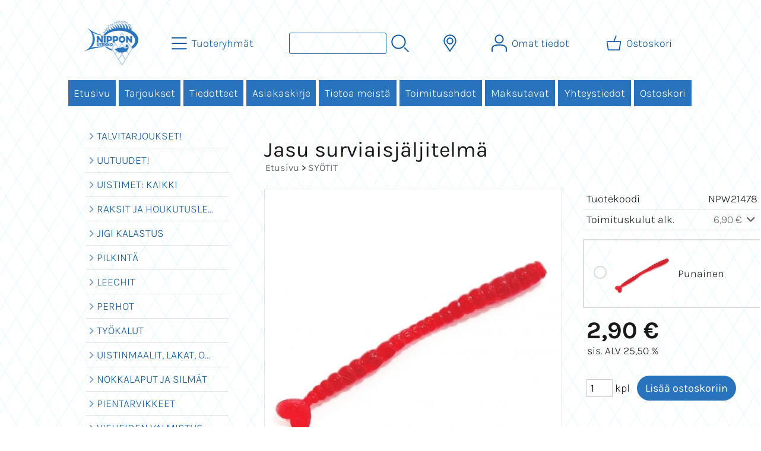

--- FILE ---
content_type: text/html; charset=UTF-8
request_url: https://www.nipponverkko.fi/p30231-jasu-surviaisjaljitelma-fi.html
body_size: 9936
content:
<!DOCTYPE html>
<html lang="fi">

<head>
<meta name="viewport" content="width=device-width, initial-scale=1" />
<meta charset="UTF-8" />
<link href="styles1-471561926.css" rel="stylesheet" type="text/css" />
<link href="fonts/font-awesome-1986/css/all.min.css" rel="stylesheet" type="text/css" />
<link rel="canonical" href="https://www.nipponverkko.fi/p30231-jasu-surviaisjaljitelma-fi.html" />
<meta name="robots" content="index, noarchive" />
<title>Jasu surviaisjäljitelmä | Nippon Verkko Oy</title>
<meta name="description" content="pituus 2,5cm 30kpl pakkauksessa..." />
<meta property="og:locale" content="fi_FI" />
<meta property="og:site_name" content="Nippon Verkko Oy" />
<meta property="og:type" content="product.item" />
<meta property="og:url" content="https://www.nipponverkko.fi/p30231-jasu-surviaisjaljitelma-fi.html" />
<meta property="og:title" content="Jasu surviaisjäljitelmä" />
<meta property="og:description" content="pituus 2,5cm 30kpl pakkauksessa..." />
<meta property="og:image" content="https://www.nipponverkko.fi/graphics/products/thumbnails/pogrp_846008_kk_a897ca6e.jpg" />
<meta property="og:updated_time" content="2024-09-01T03:29:09+03:00" />
<meta property="product:retailer_item_id" content="NPW21478" />
<meta property="product:price:amount" content="2.90" />
<meta property="product:price:currency" content="EUR" />
<meta name="twitter:title" content="Jasu surviaisjäljitelmä" />
<meta name="twitter:url" content="https://www.nipponverkko.fi/p30231-jasu-surviaisjaljitelma-fi.html" />
<meta name="twitter:description" content="pituus 2,5cm 30kpl pakkauksessa..." />
<meta name="twitter:image" content="https://www.nipponverkko.fi/graphics/products/thumbnails/pogrp_846008_kk_a897ca6e.jpg" />
<meta name="twitter:card" content="summary_large_image" />
<meta name="csx4_connections_page_counter" id="csx4_connections_page_counter" content="1" />
<script src="actions-471561926.js"></script>
<script src="https://www.nipponverkko.fi/extensions/image_zoom/image_zoom_2.js"></script>

<!-- Matomo -->
<script type="text/javascript">
  var _paq = window._paq || [];
  /* tracker methods like "setCustomDimension" should be called before "trackPageView" */
  _paq.push(["setDomains", ["*.nipponverkko.fi"]]);
  _paq.push(["enableCrossDomainLinking"]);
  _paq.push(['trackPageView']);
  _paq.push(['enableLinkTracking']);
  (function() {
    var u="https://piwik.cloudcity.fi/";
    _paq.push(['setTrackerUrl', u+'piwik.php']);
    _paq.push(['setSiteId', '2452']);
    var d=document, g=d.createElement('script'), s=d.getElementsByTagName('script')[0];
    g.type='text/javascript'; g.async=true; g.defer=true; g.src=u+'piwik.js'; s.parentNode.insertBefore(g,s);
  })();
</script>
<!-- End Matomo Code -->
</head>

<body>

<div id="fb-root"></div>
<script>(function(d, s, id) {
  var js, fjs = d.getElementsByTagName(s)[0];
  if (d.getElementById(id)) return;
  js = d.createElement(s); js.id = id;
  js.src = 'https://connect.facebook.net/fi_FI/sdk.js#xfbml=1&version=v2.11';
  fjs.parentNode.insertBefore(js, fjs);
}(document, 'script', 'facebook-jssdk'));</script>
<div id="csx4_curtain" onclick="csx4_hide_picture_popup();return false;"></div>
<div id="csx4_popup_box"></div>
<div id="csx4_cart_sidebar" style="display: none;"><div id="csx4_cart_sidebar_inner" onclick="if (document.activeElement.tagName!='A') window.open('https://www.nipponverkko.fi/shopping-cart-fi.html', '_self');"></div></div>
<div id="body"><div id="ultimate_top_around"><div id="ultimate_top"></div></div><div id="top_around"><div id="top"><!-- Ulkoasupohja: Jam (2023) --><!-- Sijoita tämä kohtaan: #top jälkeen --><div class="shop_logo"><a href="index-fi.html"><img src="graphics/codes/nippon_verkko_logo_150x183_1d0c94cf.png" width="183" height="150" alt="Nippon Verkko Oy" /></a></div><!-- End of Ulkoasupohja: Jam (2023) --><div class="category_menu"><div id="csx4_category_menu"><a href="#" onclick="csx4_show_dropdown_category_menu();return false;" aria-label="Tuoteryhmät"><div class="category_menu_icon" aria-hidden="true"><svg role="img" aria-hidden="true" focusable="false" xmlns="http://www.w3.org/2000/svg" xml:space="preserve" version="1.1" viewBox="0 0 1909 1909" xmlns:xlink="http://www.w3.org/1999/xlink"><path class="fil1" d="M198 435c-35,0 -64,-29 -64,-64 0,-35 29,-64 64,-64l1513 0c35,0 64,29 64,64 0,35 -29,64 -64,64l-1513 0z"/><path class="fil1" d="M198 1018c-35,0 -64,-28 -64,-64 0,-35 29,-63 64,-63l1513 0c35,0 64,28 64,63 0,36 -29,64 -64,64l-1513 0z"/><path class="fil1" d="M198 1601c-35,0 -64,-28 -64,-63 0,-36 29,-64 64,-64l1513 0c35,0 64,28 64,64 0,35 -29,63 -64,63l-1513 0z"/><title>Tuoteryhmät</title></svg></div><div class="category_menu_text">Tuoteryhmät</div></a><div id="dropdown_category_menu"><div class="dropdown_category_menu" id="csx4_dropdown_category_menu" onmouseleave="csx4_show_dropdown_category_menu();return false;"></div></div></div></div><div class="product_search"><form action="product-search-fi.html" id="product_search" method="post"><div class="tb_product_search"><div class="tr_product_search"><div class="tc_product_search"><input aria-label="Tuotehaku" autocomplete="off" id="product_search_words" name="product_search_words" onkeyup="csx4_product_search_interval('1', 'fi', '800')" type="text" /></div><div class="tc_product_search"><div onclick="document.getElementById('product_search').submit();document.getElementById('product_search_icon1').style.display='none';if(document.getElementById('product_search_icon2'))document.getElementById('product_search_icon2').style.display='block';"><div id="product_search_icon1"><svg role="img" aria-label="Etsi" xmlns="http://www.w3.org/2000/svg" xml:space="preserve" version="1.1" viewBox="0 0 1429 1429" xmlns:xlink="http://www.w3.org/1999/xlink"><path class="fil1" d="M183 187c113,-113 260,-169 408,-169 148,0 295,56 408,169 112,112 169,260 169,407 0,148 -57,296 -169,408 -113,113 -260,169 -408,169 -148,0 -295,-56 -408,-169 -112,-112 -169,-260 -169,-408 0,-147 57,-295 169,-407zm408 -74c-123,0 -246,47 -340,141 -94,94 -141,217 -141,340 0,124 47,247 141,341 94,94 217,141 340,141 123,0 246,-47 340,-141 94,-94 141,-217 141,-341 0,-123 -47,-246 -141,-340 -94,-94 -217,-141 -340,-141z"/><path class="fil1" d="M1045 1116c-18,-18 -18,-49 0,-67 19,-19 49,-19 68,0l288 288c19,19 19,49 0,68 -18,18 -49,18 -67,0l-289 -289z"/><title>Etsi</title></svg></div><div id="product_search_icon2"><svg role="img" aria-label="Etsitään" xmlns="http://www.w3.org/2000/svg" xml:space="preserve" version="1.1" viewBox="0 0 1038 1038" xmlns:xlink="http://www.w3.org/1999/xlink"><circle class="fil1" cx="263" cy="175" r="79"/><circle class="fil1" cx="516" cy="93" r="79"/><circle class="fil1" cx="769" cy="175" r="79"/><circle class="fil1" cx="925" cy="390" r="79"/><circle class="fil1" cx="925" cy="656" r="79"/><circle class="fil1" cx="769" cy="871" r="79"/><circle class="fil1" cx="516" cy="953" r="79"/><circle class="fil1" cx="263" cy="871" r="79"/><circle class="fil1" cx="107" cy="656" r="79"/></svg></div></div></div></div></div></form></div><div class="country_menu"><div id="csx4_country_menu"><a href="#" onclick="csx4_show_dropdown_country_menu();return false;" aria-label="Toimitusalueet"><div class="country_menu_icon" aria-hidden="true"><svg role="img" aria-hidden="true" focusable="false" xmlns="http://www.w3.org/2000/svg" xml:space="preserve" version="1.1" viewBox="0 0 1142 1142" xmlns:xlink="http://www.w3.org/1999/xlink"><path class="fil1" d="M571 195c61,0 117,25 157,65 40,40 65,96 65,157 0,61 -25,117 -65,157 -40,40 -96,65 -157,65 -61,0 -117,-25 -157,-65 -40,-40 -65,-96 -65,-157 0,-61 25,-117 65,-157 40,-40 96,-65 157,-65zm106 116c-27,-27 -64,-44 -106,-44 -41,0 -79,17 -106,44 -27,27 -44,65 -44,106 0,42 17,79 44,106 27,27 65,44 106,44 42,0 79,-17 106,-44 27,-27 44,-64 44,-106 0,-41 -17,-79 -44,-106z"/><path class="fil1" d="M571 11c112,0 214,46 287,119 74,74 119,175 119,287 0,45 -7,88 -21,129 -14,41 -34,80 -60,114l-325 471 -324 -470c-26,-34 -47,-73 -61,-115 -13,-41 -21,-84 -21,-129 0,-112 46,-213 119,-287 74,-73 175,-119 287,-119zm236 170c-60,-61 -144,-98 -236,-98 -92,0 -176,37 -236,98 -61,60 -98,144 -98,236 0,37 6,73 17,106 11,34 28,66 50,95l267 387 267 -387c22,-28 39,-60 50,-95 11,-33 17,-68 17,-106 0,-92 -37,-176 -98,-236z"/><title>Toimitusalueet</title></svg></div><div class="country_menu_text">Toimitusalueet</div></a><div id="dropdown_country_menu"><div class="dropdown_country_menu" id="csx4_dropdown_country_menu" onmouseleave="csx4_show_dropdown_country_menu();return false;"><div class="country_menu_countries" id="csx4_country_menu_countries"><a href="#" onclick="csx4_set_preferred_country_method('country_menu', 'fi', 'AX');return false;"><i class="fa-solid fa-angle-right fa-fw"></i>Ahvenanmaa</a><a href="#" onclick="csx4_set_preferred_country_method('country_menu', 'fi', 'NL');return false;"><i class="fa-solid fa-angle-right fa-fw"></i>Alankomaat</a><a href="#" onclick="csx4_set_preferred_country_method('country_menu', 'fi', 'AL');return false;"><i class="fa-solid fa-angle-right fa-fw"></i>Albania</a><a href="#" onclick="csx4_set_preferred_country_method('country_menu', 'fi', 'BE');return false;"><i class="fa-solid fa-angle-right fa-fw"></i>Belgia</a><a href="#" onclick="csx4_set_preferred_country_method('country_menu', 'fi', 'ES');return false;"><i class="fa-solid fa-angle-right fa-fw"></i>Espanja</a><a href="#" onclick="csx4_set_preferred_country_method('country_menu', 'fi', 'IT');return false;"><i class="fa-solid fa-angle-right fa-fw"></i>Italia</a><a href="#" onclick="csx4_set_preferred_country_method('country_menu', 'fi', 'AT');return false;"><i class="fa-solid fa-angle-right fa-fw"></i>Itävalta</a><a href="#" onclick="csx4_set_preferred_country_method('country_menu', 'fi', 'GR');return false;"><i class="fa-solid fa-angle-right fa-fw"></i>Kreikka</a><a href="#" onclick="csx4_set_preferred_country_method('country_menu', 'fi', 'LV');return false;"><i class="fa-solid fa-angle-right fa-fw"></i>Latvia</a><a href="#" onclick="csx4_set_preferred_country_method('country_menu', 'fi', 'LT');return false;"><i class="fa-solid fa-angle-right fa-fw"></i>Liettua</a><a href="#" onclick="csx4_set_preferred_country_method('country_menu', 'fi', 'PT');return false;"><i class="fa-solid fa-angle-right fa-fw"></i>Portugali</a><a href="#" onclick="csx4_set_preferred_country_method('country_menu', 'fi', 'PL');return false;"><i class="fa-solid fa-angle-right fa-fw"></i>Puola</a><a href="#" onclick="csx4_set_preferred_country_method('country_menu', 'fi', 'FR');return false;"><i class="fa-solid fa-angle-right fa-fw"></i>Ranska</a><a href="#" onclick="csx4_set_preferred_country_method('country_menu', 'fi', 'SE');return false;"><i class="fa-solid fa-angle-right fa-fw"></i>Ruotsi</a><a href="#" onclick="csx4_set_preferred_country_method('country_menu', 'fi', 'DE');return false;"><i class="fa-solid fa-angle-right fa-fw"></i>Saksa</a><a href="#" onclick="csx4_set_preferred_country_method('country_menu', 'fi', 'RS');return false;"><i class="fa-solid fa-angle-right fa-fw"></i>Serbia</a><a href="#" onclick="csx4_set_preferred_country_method('country_menu', 'fi', 'SK');return false;"><i class="fa-solid fa-angle-right fa-fw"></i>Slovakia</a><a href="#" onclick="csx4_set_preferred_country_method('country_menu', 'fi', 'SI');return false;"><i class="fa-solid fa-angle-right fa-fw"></i>Slovenia</a><a class="selected" href="#" onclick="csx4_set_preferred_country_method('country_menu', 'fi', 'FI');return false;"><i class="fa-solid fa-angle-right fa-fw"></i>Suomi</a><a href="#" onclick="csx4_set_preferred_country_method('country_menu', 'fi', 'DK');return false;"><i class="fa-solid fa-angle-right fa-fw"></i>Tanska</a><a href="#" onclick="csx4_set_preferred_country_method('country_menu', 'fi', 'CZ');return false;"><i class="fa-solid fa-angle-right fa-fw"></i>Tšekki</a><a href="#" onclick="csx4_set_preferred_country_method('country_menu', 'fi', 'HU');return false;"><i class="fa-solid fa-angle-right fa-fw"></i>Unkari</a><a href="#" onclick="csx4_set_preferred_country_method('country_menu', 'fi', 'EE');return false;"><i class="fa-solid fa-angle-right fa-fw"></i>Viro</a></div></div></div></div></div><div class="sign_in_top"><div id="csx4_sign_in_top"><a href="#" onclick="csx4_show_dropdown_sign_in_menu();return false;" aria-label="Omat tiedot"><div class="sign_in_top_icon" aria-hidden="true"><svg role="img" aria-hidden="true" focusable="false" xmlns="http://www.w3.org/2000/svg" xml:space="preserve" version="1.1" viewBox="0 0 1270 1270" xmlns:xlink="http://www.w3.org/1999/xlink"><path class="fil1" d="M634 13c89,0 169,36 227,94l0 0c58,58 94,138 94,226 0,89 -36,169 -94,227l0 0c-58,58 -138,94 -227,94 -88,0 -168,-36 -226,-94l0 0c-58,-58 -94,-138 -94,-227 0,-88 36,-168 94,-226l0 0c58,-58 138,-94 226,-94zm167 153c-42,-42 -101,-69 -167,-69 -65,0 -124,27 -166,69l-1 0c-42,43 -69,102 -69,167 0,66 27,125 69,167l1 0c42,43 101,69 166,69 66,0 125,-26 167,-69l0 0c43,-42 69,-101 69,-167 0,-65 -26,-124 -69,-167l0 0z"/><path class="fil1" d="M176 1216c0,23 -20,42 -43,42 -23,-1 -42,-20 -41,-43 0,-18 -2,-42 -4,-67 -3,-30 -5,-63 -5,-98 3,-170 75,-347 551,-340 477,-7 549,170 551,340 1,35 -2,68 -4,98 -2,25 -4,49 -4,67 0,23 -18,42 -42,43 -23,0 -42,-19 -42,-42 0,-25 2,-49 4,-75 2,-29 5,-61 4,-90 -2,-128 -62,-263 -466,-256l-1 0c-404,-7 -464,127 -466,256 -1,29 2,61 4,90 2,26 4,50 4,75z"/><title>Omat tiedot</title></svg></div><div class="sign_in_top_text">Omat tiedot</div></a><div id="dropdown_sign_in_menu"><div class="dropdown_sign_in_menu" id="csx4_dropdown_sign_in_menu" onmouseleave="csx4_show_dropdown_sign_in_menu();return false;"><div class="sign_in_menu_links" id="csx4_sign_in_menu_links"><a href="https://www.nipponverkko.fi/sign-in-fi.html">Kirjaudu sisään</a><a href="https://www.nipponverkko.fi/user-account-fi.html">Yhteystiedot</a><a href="https://www.nipponverkko.fi/user-account-orders-fi.html">Tilaushistoria</a><a href="https://www.nipponverkko.fi/registration-fi.html">Rekisteröidy asiakkaaksi</a><a href="https://www.nipponverkko.fi/forgotten-fi.html">Unohditko tunnukset?</a><a href="https://www.nipponverkko.fi/coupon-fi.html">Aktivoi kuponki tai lahjakortti</a></div></div></div></div></div><div class="shopping_cart_top"><div id="csx4_cart_top"><a href="https://www.nipponverkko.fi/shopping-cart-fi.html" aria-label="Ostoskori"><div class="shopping_cart_top_icon" aria-hidden="true"><svg role="img" aria-hidden="true" focusable="false" xmlns="http://www.w3.org/2000/svg" xml:space="preserve" version="1.1" viewBox="0 0 1192985 1192985" xmlns:xlink="http://www.w3.org/1999/xlink"><path class="fil1" d="M574081 447431l143400 -355580c6826,-17040 26184,-25314 43224,-18488 17041,6826 25315,26184 18489,43224l-133426 330844 407028 -51c18400,0 33325,14925 33325,33325 0,2721 -328,5366 -945,7897l-87846 552683c-2594,16360 -16738,28035 -32809,28022l-736058 101c-17518,0 -31889,-13539 -33224,-30718l-87859 -552783c-2871,-18111 9497,-35139 27607,-38010 1751,-277 3489,-416 5202,-416l433892 -50zm-394963 66599l77683 488728 679383 0 77682 -488728 -834748 0z"/><title>Ostoskori</title></svg></div><div class="shopping_cart_top_text">Ostoskori</div></a></div></div></div></div><div id="all_around"><div id="almost_around"><div id="landscape_around"><div id="landscape_around_inner"><div id="landscape_top"></div><div id="landscape_middle"></div><div id="landscape_bottom"><div class="main_navigation_mini" id="csx4_main_navigation_mini"><div class="tb_main_navigation_mini"><div class="tr_main_navigation_mini"><div class="tc_main_navigation_mini"><a href="https://www.nipponverkko.fi/index.html">Etusivu</a></div><div class="tc_main_navigation_mini"><a href="#" onclick="csx4_show_dropdown_category_megamenu_mini();return false;">Tuoteryhmät</a></div><div class="tc_main_navigation_mini"><a href="https://www.nipponverkko.fi/navigation-fi.html" onclick="csx4_switch_main_navigation();return false;" aria-label="Valikko"><i class="fa-solid fa-bars" aria-hidden="true"></i></a></div></div></div></div><div class="main_navigation_temp" id="csx4_main_navigation_temp"></div><div class="main_navigation" id="csx4_main_navigation"><div class="tb_main_navigation"><div class="tr_main_navigation"><div class="tc_main_navigation_only"><a href="https://www.nipponverkko.fi/index.html">Etusivu</a></div><div class="tc_main_navigation"><a href="https://www.nipponverkko.fi/offers-p1-fi.html">Tarjoukset</a></div><div class="tc_main_navigation"><a href="https://www.nipponverkko.fi/news-fi.html">Tiedotteet</a></div><div class="tc_main_navigation"><a href="https://www.nipponverkko.fi/newsletter-fi.html">Asiakaskirje</a></div><div class="tc_main_navigation"><a href="https://www.nipponverkko.fi/a1-tietoa-meista-fi.html">Tietoa meistä</a></div><div class="tc_main_navigation"><a href="https://www.nipponverkko.fi/a2-toimitusehdot-fi.html">Toimitusehdot</a></div><div class="tc_main_navigation"><a href="https://www.nipponverkko.fi/a13-maksutavat-fi.html">Maksutavat</a></div><div class="tc_main_navigation"><a href="https://www.nipponverkko.fi/contact-fi.html">Yhteystiedot</a></div><div class="tc_main_navigation"><a href="https://www.nipponverkko.fi/shopping-cart-fi.html">Ostoskori</a></div></div></div></div></div></div></div><div id="dropdown_category_megamenu_mini"><div class="dropdown_category_megamenu_mini" id="csx4_dropdown_category_megamenu_mini"></div></div><div id="content_around"><div id="content"><div id="tb_content"><div id="tr_content"><div id="tc_content_left"><div class="categories" id="csx4_categories"><div class="category_tree_categories" id="csx4_category_tree_categories"><div class="category_tree_part"><a href="https://www.nipponverkko.fi/c466-talvitarjoukset-p1-fi.html"><div><i class="fa-solid fa-angle-right fa-fw"></i>TALVITARJOUKSET!</div><div></div></a><a href="https://www.nipponverkko.fi/c368-uutuudet-p1-fi.html"><div><i class="fa-solid fa-angle-right fa-fw"></i>UUTUUDET!</div><div></div></a><a href="https://www.nipponverkko.fi/c24-uistimet-kaikki-p1-fi.html"><div><i class="fa-solid fa-angle-right fa-fw"></i>UISTIMET: KAIKKI</div><div></div></a><a href="https://www.nipponverkko.fi/c106-raksit-ja-houkutuslevyt-p1-fi.html"><div><i class="fa-solid fa-angle-right fa-fw"></i>RAKSIT JA HOUKUTUSLEVYT</div><div></div></a><a href="https://www.nipponverkko.fi/c107-jigi-kalastus-p1-fi.html"><div><i class="fa-solid fa-angle-right fa-fw"></i>JIGI KALASTUS</div><div></div></a><a href="https://www.nipponverkko.fi/c145-pilkinta-p1-fi.html"><div><i class="fa-solid fa-angle-right fa-fw"></i>PILKINTÄ</div><div></div></a><a href="https://www.nipponverkko.fi/c218-leechit-p1-fi.html"><div><i class="fa-solid fa-angle-right fa-fw"></i>LEECHIT</div><div></div></a><a href="https://www.nipponverkko.fi/c219-perhot-p1-fi.html"><div><i class="fa-solid fa-angle-right fa-fw"></i>PERHOT</div><div></div></a><a href="https://www.nipponverkko.fi/c378-tykalut-p1-fi.html"><div><i class="fa-solid fa-angle-right fa-fw"></i>TYÖKALUT</div><div></div></a><a href="https://www.nipponverkko.fi/c221-uistinmaalit-lakat-ohenteet-p1-fi.html"><div><i class="fa-solid fa-angle-right fa-fw"></i>UISTINMAALIT, LAKAT, OHENTEET</div><div></div></a><a href="https://www.nipponverkko.fi/c222-nokkalaput-ja-silmat-p1-fi.html"><div><i class="fa-solid fa-angle-right fa-fw"></i>NOKKALAPUT JA SILMÄT</div><div></div></a><a href="https://www.nipponverkko.fi/c223-pientarvikkeet-p1-fi.html"><div><i class="fa-solid fa-angle-right fa-fw"></i>PIENTARVIKKEET</div><div></div></a></div><div class="category_tree_part"><a href="https://www.nipponverkko.fi/c491-vieheiden-valmistus-p1-fi.html"><div><i class="fa-solid fa-angle-right fa-fw"></i>VIEHEIDEN VALMISTUS</div><div></div></a><a href="https://www.nipponverkko.fi/c224-varikoukut-p1-fi.html"><div><i class="fa-solid fa-angle-right fa-fw"></i>VÄRIKOUKUT</div><div></div></a><a class="selected" href="https://www.nipponverkko.fi/c225-sytit-p1-fi.html"><div><i class="fa-solid fa-angle-right fa-fw"></i>SYÖTIT</div><div></div></a><a href="https://www.nipponverkko.fi/c226-rasiat-ja-laukut-p1-fi.html"><div><i class="fa-solid fa-angle-right fa-fw"></i>RASIAT JA LAUKUT</div><div></div></a><a href="https://www.nipponverkko.fi/c227-haavit-ja-havakset-p1-fi.html"><div><i class="fa-solid fa-angle-right fa-fw"></i>HAAVIT JA HAVAKSET</div><div></div></a><a href="https://www.nipponverkko.fi/c229-perhovavat-p1-fi.html"><div><i class="fa-solid fa-angle-right fa-fw"></i>PERHOVAVAT</div><div></div></a><a href="https://www.nipponverkko.fi/c230-perhokelat-p1-fi.html"><div><i class="fa-solid fa-angle-right fa-fw"></i>PERHOKELAT</div><div></div></a><a href="https://www.nipponverkko.fi/c231-perhokalastussetit-p1-fi.html"><div><i class="fa-solid fa-angle-right fa-fw"></i>PERHOKALASTUSSETIT</div><div></div></a><a href="https://www.nipponverkko.fi/c232-perhoperukkeet-ja-siimat-p1-fi.html"><div><i class="fa-solid fa-angle-right fa-fw"></i>PERHOPERUKKEET JA SIIMAT</div><div></div></a><a href="https://www.nipponverkko.fi/c236-perhokalastustarvikkeet-p1-fi.html"><div><i class="fa-solid fa-angle-right fa-fw"></i>PERHOKALASTUSTARVIKKEET</div><div></div></a><a href="https://www.nipponverkko.fi/c237-perhonsidonta-p1-fi.html"><div><i class="fa-solid fa-angle-right fa-fw"></i>PERHONSIDONTA</div><div></div></a><a href="https://www.nipponverkko.fi/c259-kahluuvarusteet-p1-fi.html"><div><i class="fa-solid fa-angle-right fa-fw"></i>KAHLUUVARUSTEET</div><div></div></a></div><div class="category_tree_part"><a href="https://www.nipponverkko.fi/c264-aurinkolasit-p1-fi.html"><div><i class="fa-solid fa-angle-right fa-fw"></i>AURINKOLASIT</div><div></div></a><a href="https://www.nipponverkko.fi/c269-vavat-p1-fi.html"><div><i class="fa-solid fa-angle-right fa-fw"></i>VAVAT</div><div></div></a><a href="https://www.nipponverkko.fi/c278-kelat-p1-fi.html"><div><i class="fa-solid fa-angle-right fa-fw"></i>KELAT</div><div></div></a><a href="https://www.nipponverkko.fi/c282-siimat-p1-fi.html"><div><i class="fa-solid fa-angle-right fa-fw"></i>SIIMAT</div><div></div></a><a href="https://www.nipponverkko.fi/c283-vetouisteluun-p1-fi.html"><div><i class="fa-solid fa-angle-right fa-fw"></i>VETOUISTELUUN</div><div></div></a><a href="https://www.nipponverkko.fi/c285-kalan-ja-lihan-kasittely-puukot-p1-fi.html"><div><i class="fa-solid fa-angle-right fa-fw"></i>KALAN JA LIHAN KÄSITTELY + PUUKOT</div><div></div></a><a href="https://www.nipponverkko.fi/c287-vakuumikoneet-ja-pussit-p1-fi.html"><div><i class="fa-solid fa-angle-right fa-fw"></i>VAKUUMIKONEET JA PUSSIT</div><div></div></a><a href="https://www.nipponverkko.fi/c288-kaikuluotaimet-ja-karttaplotterit-p1-fi.html"><div><i class="fa-solid fa-angle-right fa-fw"></i>KAIKULUOTAIMET JA KARTTAPLOTTERIT</div><div></div></a><a href="https://www.nipponverkko.fi/c289-sahkmoottorit-p1-fi.html"><div><i class="fa-solid fa-angle-right fa-fw"></i>SÄHKÖMOOTTORIT</div><div></div></a><a href="https://www.nipponverkko.fi/c371-akut-ja-laturit-p1-fi.html"><div><i class="fa-solid fa-angle-right fa-fw"></i>AKUT JA LATURIT</div><div></div></a><a href="https://www.nipponverkko.fi/c291-verkot-ja-verkkokalastus-p1-fi.html"><div><i class="fa-solid fa-angle-right fa-fw"></i>VERKOT JA VERKKOKALASTUS</div><div></div></a><a href="https://www.nipponverkko.fi/c318-takykalan-pyynti-p1-fi.html"><div><i class="fa-solid fa-angle-right fa-fw"></i>TÄKYKALAN PYYNTI</div><div></div></a></div><div class="category_tree_part"><a href="https://www.nipponverkko.fi/c319-talvikalaan-p1-fi.html"><div><i class="fa-solid fa-angle-right fa-fw"></i>TALVIKALAAN</div><div></div></a><a href="https://www.nipponverkko.fi/c320-ahkiot-p1-fi.html"><div><i class="fa-solid fa-angle-right fa-fw"></i>AHKIOT</div><div></div></a><a href="https://www.nipponverkko.fi/c321-rapumerrat-ja-ravustus-p1-fi.html"><div><i class="fa-solid fa-angle-right fa-fw"></i>RAPUMERRAT JA RAVUSTUS</div><div></div></a><a href="https://www.nipponverkko.fi/c323-suoja-asut-p1-fi.html"><div><i class="fa-solid fa-angle-right fa-fw"></i>SUOJA-ASUT</div><div></div></a><a href="https://www.nipponverkko.fi/c337-erikoistuotteet-p1-fi.html"><div><i class="fa-solid fa-angle-right fa-fw"></i>ERIKOISTUOTTEET</div><div></div></a><a href="https://www.nipponverkko.fi/c347-valaisimet-ja-marine-p1-fi.html"><div><i class="fa-solid fa-angle-right fa-fw"></i>VALAISIMET JA MARINE</div><div></div></a><a href="https://www.nipponverkko.fi/c338-kirjallisuus-p1-fi.html"><div><i class="fa-solid fa-angle-right fa-fw"></i>KIRJALLISUUS</div><div></div></a><a href="https://www.nipponverkko.fi/c339-lahjakortit-p1-fi.html"><div><i class="fa-solid fa-angle-right fa-fw"></i>LAHJAKORTIT</div><div></div></a></div></div></div><div class="facebook_page_plugin"><div class="fb-page " data-href="https://www.facebook.com/NipponVerkko/" data-tabs="timeline" data-width="250" height="400" data-small-header="false" data-adapt-container-width="true" data-hide-cover="false" data-show-facepile="false"><blockquote cite="https://www.facebook.com/NipponVerkko/" class="fb-xfbml-parse-ignore"><a href="https://www.facebook.com/NipponVerkko/">Nippon Verkko Oy</a></blockquote></div></div></div><div id="tc_content_middle"><div id="tc_content_middle_inner"><input type="hidden" name="csx4_connections_product_id" id="csx4_connections_product_id" value="30231" /><h1 class="crumb">Jasu surviaisjäljitelmä</h1><p class="crumb"><a href="https://www.nipponverkko.fi/index.html">Etusivu</a> > <a href="https://www.nipponverkko.fi/c225-sytit-p1-fi.html">SYÖTIT</a></p><div class="product_menus" id="csx4_product_menus"><div class="catalog_menus"></div></div><div class="tb_product_columns"><div class="tr_product_columns"><div class="tc_product_columns"><div id="product_picture" style="width: 502px;"><div class="tb_product_picture"><div class="tr_product_picture"><div class="tc_product_picture"><a href="graphics/products/846008_kk_a897ca6e.jpg" oncontextmenu="return false;" onclick="csx4_show_picture_popup('30231', '1', '1000', '1000', 'fi');return false;" target="_blank"><div id="csx4_image_zoom"><picture><source srcset="graphics/products/thumbnails/1x/ppipp_846008_kk_a897ca6e.webp 1x,graphics/products/thumbnails/2x/ppipp_846008_kk_a897ca6e.webp 2x" type="image/webp" ><img src="graphics/products/thumbnails/ppipp_846008_kk_a897ca6e.jpg" width="500" height="500" alt="Jasu surviaisjäljitelmä" /></picture><img height="0" width="0" onload="if (typeof ImageZoom == 'function' && window.matchMedia('(pointer:fine)').matches && csx4_getCookie('csx4_user_is_touching') != 1) {var options = {large_file: 'graphics/products/846008_kk_a897ca6e.jpg',box_width: 500,box_height: 500,small_width: '500',small_height: '500',large_width: '600',large_height: '600',large_width_fill: '0',large_height_fill: '0'};var container = document.getElementById('csx4_image_zoom');window.imageZoom = new ImageZoom(csx4_image_zoom, options);}" src="[data-uri]" alt="" /></div></a></div></div></div></div></div><div class="tc_product_columns"><div class="tb_product_figures"><div class="tr_product_figures"><div class="tc_product_figures_left">Tuotekoodi</div><div class="tc_product_figures_right">NPW21478</div></div><div class="tr_product_figures"><div class="tc_product_figures_left">Toimituskulut alk.</div><div class="tc_product_figures_right"><div class="csx4_script_show"><a class="csx4_popup" id="term1open" href="#" onclick="csx4_show_info('term1');return false;">6,90&nbsp;€ <i class="fa-solid fa-angle-down fa-fw"></i></a><a class="csx4_popup" id="term1close" href="#" style="display: none;" onclick="csx4_hide_info('term1');return false;">6,90&nbsp;€ <i class="fa-solid fa-angle-up fa-fw"></i></a></div><noscript>6,90&nbsp;€</noscript></div></div></div><div class="csx4_popup"><div class="csx4_popup_inner" id="term1" style="display: none;"><div class="product_delivery">Toimituskulut toimitustavoittain, jos tilaat vain tämän tuotteen:<div class="tb_product_delivery"><div class="tr_product_delivery"><div class="tc_product_delivery_left">Posti</div><div class="tc_product_delivery_right">6,90&nbsp;€</div></div><div class="tr_product_delivery"><div class="tc_product_delivery_left">Posti Pikkupaketti ovelle/postilaatikkoon</div><div class="tc_product_delivery_right">6,90&nbsp;€</div></div><div class="tr_product_delivery"><div class="tc_product_delivery_left">Postin pakettiautomaatti</div><div class="tc_product_delivery_right">6,90&nbsp;€</div></div><div class="tr_product_delivery"><div class="tc_product_delivery_left">Posti Kotiinkuljetus</div><div class="tc_product_delivery_right">12,90&nbsp;€</div></div><div class="tr_product_delivery"><div class="tc_product_delivery_left">Matkahuollon Bussipaketti</div><div class="tc_product_delivery_right">6,90&nbsp;€</div></div><div class="tr_product_delivery"><div class="tc_product_delivery_left">Matkahuolto lähellä -paketti</div><div class="tc_product_delivery_right">9,50&nbsp;€</div></div><div class="tr_product_delivery"><div class="tc_product_delivery_left">Matkahuolto Kotijakelu</div><div class="tc_product_delivery_right">12,90&nbsp;€</div></div><div class="tr_product_delivery"><div class="tc_product_delivery_left">Muut EU -maat</div><div class="tc_product_delivery_right">19,00&nbsp;€</div></div></div>Sisältäen arvonlisäveroa 25,50 %</div></div></div><form action="https://www.nipponverkko.fi/shopping-cart-fi.html" id="product_form30231" method="post"><input type="hidden" name="add_to_cart" value="1" /><input type="hidden" name="product_id" value="30231" /><div id="csx4_product_variations"><div class="tb_product_variations"><div class="tr_product_variations"><div class="tc_product_variations"><div class="tb_product_variation" onclick="csx4_set_preferred_product('30231', '30232', '101', 'fi');"><div class="tr_product_variation"><div class="tc_product_variation_image"><a href="graphics/products/846008_kk_bb5008dd.jpg" oncontextmenu="csx4_show_picture_popup('30232', '1', '1000', '1000', 'fi');return false;" onclick="csx4_show_picture_popup('30232', '1', '1000', '1000', 'fi');return false;" target="_blank"><picture><source srcset="graphics/products/thumbnails/1x/ppicl_846008_kk_bb5008dd.webp 1x,graphics/products/thumbnails/2x/ppicl_846008_kk_bb5008dd.webp 2x" type="image/webp" ><img src="graphics/products/thumbnails/ppicl_846008_kk_bb5008dd.jpg" width="100" height="100" alt="Punainen" /></picture></a></div><div class="tc_product_variation_input"><input id="product_variation30232" name="product_variation101" onclick="if(event.stopPropagation)event.stopPropagation();return false;" type="radio" value="30232"><label for="product_variation30232"></label></div><div class="tc_product_variation_intro">Punainen <div class="product_variation_price_normal"></div></div><div class="tc_product_variation_stock"></div></div></div></div></div></div></div><input type="hidden" name="csx4_connections_product_price" id="csx4_connections_product_price" value="2.90" /><div class="tb_product_price"><div class="tr_product_price"><div class="tc_product_price"><div class="product_price_normal">2,90&nbsp;€</div><div class="product_price_vat">sis. ALV 25,50 %</div></div></div></div><div id="csx4_cart_alert" style="display: none;"></div><div class="tb_product_cart"><div class="tr_product_cart"><div class="tc_product_cart_left"><input aria-label="Määrä (kpl)" type="text" name="product_qty" value="1" class="qty_1" /> kpl</div><div class="tc_product_cart_right"><input onclick="csx4_add_to_cart('product_form30231', 'fi');return false;" type="submit" value="Lisää ostoskoriin" /></div></div></div></form></div></div></div><div class="tb_product_intro"><div class="tr_product_intro"><div class="tc_product_intro"><div id="product_intro_description" class="part_content" style="display:block;"><p>pituus 2,5cm<br />30kpl pakkauksessa</p></div></div></div></div><img height="0" width="0" onload="csx4_yesscript_product_intro('product_intro_description');" src="[data-uri]" alt="tech" /><div id="csx4_also_bought"><h2>Asiakkaat ostivat myös</h2><div id="csx4_catalog"><div class="catalog_pretty_item_around"><div class="catalog_pretty_item" onclick="window.open('https://www.nipponverkko.fi/p20901-small-fish-5cm-fi.html', '_self');"><div class="catalog_pretty_item_part"><div class="catalog_pretty_item_picture_around"><div class="catalog_pretty_item_picture"><a href="https://www.nipponverkko.fi/p20901-small-fish-5cm-fi.html"><picture><source srcset="graphics/products/thumbnails/1x/ppicn_str1_deebd84d.webp 1x,graphics/products/thumbnails/2x/ppicn_str1_deebd84d.webp 2x" type="image/webp" ><img src="graphics/products/thumbnails/ppicn_str1_deebd84d.jpg" width="290" height="290" alt="Small Fish 5cm" /></picture></a></div></div></div><div class="catalog_pretty_item_part"><div class="catalog_pretty_item_title_around"><div class="catalog_pretty_item_title"><a href="https://www.nipponverkko.fi/p20901-small-fish-5cm-fi.html">Small Fish 5cm</a></div></div><div class="catalog_pretty_item_summary_around"><div class="catalog_pretty_item_summary">Pikkukalaa matkiva Orka Small Fish soveltuu niin kesä kuin talvikalastukseen. Pakkauksessa 5kpl jigejä.&nbsp;<i class="fa-solid fa-angle-right"></i></div></div><div class="catalog_pretty_item_button_around"><div class="catalog_pretty_item_button"><form action="https://www.nipponverkko.fi/p20901-small-fish-5cm-fi.html" method="post"><input type="submit" value="Näytä lisätiedot" /></form></div></div></div><div class="catalog_pretty_item_part"><div class="catalog_pretty_item_price_around"><div class="catalog_pretty_item_price"><div class="catalog_pretty_item_price_normal">4,90&nbsp;€</div></div></div><div class="catalog_pretty_item_energy_flech_around"></div><div class="catalog_pretty_item_stock_around"></div></div></div><div class="catalog_pretty_item" onclick="window.open('https://www.nipponverkko.fi/p6462-kp-softbaits-original-shad-25-5-kpl-fi.html', '_self');"><div class="catalog_pretty_item_part"><div class="catalog_pretty_item_picture_around"><div class="catalog_pretty_item_picture"><a href="https://www.nipponverkko.fi/p6462-kp-softbaits-original-shad-25-5-kpl-fi.html"><picture><source srcset="graphics/products/thumbnails/1x/ppicn_127_5910caef.jpeg 1x,graphics/products/thumbnails/2x/ppicn_127_5910caef.jpeg 2x" type="image/webp" ><img src="graphics/products/thumbnails/ppicn_127_5910caef.jpeg" width="290" height="290" alt="K.P Softbaits Original Shad 2.5&quot; / 5 kpl" /></picture></a></div></div></div><div class="catalog_pretty_item_part"><div class="catalog_pretty_item_title_around"><div class="catalog_pretty_item_title"><a href="https://www.nipponverkko.fi/p6462-kp-softbaits-original-shad-25-5-kpl-fi.html">K.P Softbaits Original Shad 2.5&quot; / 5 kpl</a></div></div><div class="catalog_pretty_item_summary_around"><div class="catalog_pretty_item_summary">Herkistetyllä urapyrstöllä varustettu kapealinjainen pieni kalajigi, jossa on...&nbsp;<i class="fa-solid fa-angle-right"></i></div></div><div class="catalog_pretty_item_button_around"><div class="catalog_pretty_item_button"><form action="https://www.nipponverkko.fi/p6462-kp-softbaits-original-shad-25-5-kpl-fi.html" method="post"><input type="submit" value="Näytä lisätiedot" /></form></div></div></div><div class="catalog_pretty_item_part"><div class="catalog_pretty_item_price_around"><div class="catalog_pretty_item_price"><div class="catalog_pretty_item_price_normal">2,90&nbsp;€</div></div></div><div class="catalog_pretty_item_energy_flech_around"></div><div class="catalog_pretty_item_stock_around"></div></div></div><div class="catalog_pretty_item" onclick="window.open('https://www.nipponverkko.fi/p23689-stroft-gtm-black-50m-fi.html', '_self');"><div class="catalog_pretty_item_part"><div class="catalog_pretty_item_picture_around"><div class="catalog_pretty_item_picture"><a href="https://www.nipponverkko.fi/p23689-stroft-gtm-black-50m-fi.html"><picture><source srcset="graphics/products/thumbnails/1x/ppicn_stoft_black_16edcc69.jpeg 1x,graphics/products/thumbnails/2x/ppicn_stoft_black_16edcc69.jpeg 2x" type="image/webp" ><img src="graphics/products/thumbnails/ppicn_stoft_black_16edcc69.jpeg" width="290" height="290" alt="STROFT GTM BLACK 50m" /></picture></a></div></div></div><div class="catalog_pretty_item_part"><div class="catalog_pretty_item_title_around"><div class="catalog_pretty_item_title"><a href="https://www.nipponverkko.fi/p23689-stroft-gtm-black-50m-fi.html">STROFT GTM BLACK 50m</a></div></div><div class="catalog_pretty_item_summary_around"><div class="catalog_pretty_item_summary">Paras vaihtoehto pilkkijälle! Erottuu lunta ja vaaleaa jäätä vasten parhaiten.&nbsp;<i class="fa-solid fa-angle-right"></i></div></div><div class="catalog_pretty_item_button_around"><div class="catalog_pretty_item_button"><form action="https://www.nipponverkko.fi/p23689-stroft-gtm-black-50m-fi.html" method="post"><input type="submit" value="Näytä lisätiedot" /></form></div></div></div><div class="catalog_pretty_item_part"><div class="catalog_pretty_item_price_around"><div class="catalog_pretty_item_price"><div class="catalog_pretty_item_price_normal">6,50&nbsp;€</div></div></div><div class="catalog_pretty_item_energy_flech_around"></div><div class="catalog_pretty_item_stock_around"></div></div></div><div class="catalog_pretty_item" onclick="window.open('https://www.nipponverkko.fi/p13426-stroft-gtm-100m-fi.html', '_self');"><div class="catalog_pretty_item_part"><div class="catalog_pretty_item_picture_around"><div class="catalog_pretty_item_picture"><a href="https://www.nipponverkko.fi/p13426-stroft-gtm-100m-fi.html"><picture><source srcset="graphics/products/thumbnails/1x/ppicn_stroft_f142e108.webp 1x,graphics/products/thumbnails/2x/ppicn_stroft_f142e108.webp 2x" type="image/webp" ><img src="graphics/products/thumbnails/ppicn_stroft_f142e108.jpg" width="290" height="290" alt="Stroft GTM 100m" /></picture></a></div></div></div><div class="catalog_pretty_item_part"><div class="catalog_pretty_item_title_around"><div class="catalog_pretty_item_title"><a href="https://www.nipponverkko.fi/p13426-stroft-gtm-100m-fi.html">Stroft GTM 100m</a></div></div><div class="catalog_pretty_item_summary_around"><div class="catalog_pretty_item_summary">Suosituin pilkki- ja perukesiima. Rullassa 100m, väritön.&nbsp;<i class="fa-solid fa-angle-right"></i></div></div><div class="catalog_pretty_item_button_around"><div class="catalog_pretty_item_button"><form action="https://www.nipponverkko.fi/p13426-stroft-gtm-100m-fi.html" method="post"><input type="submit" value="Näytä lisätiedot" /></form></div></div></div><div class="catalog_pretty_item_part"><div class="catalog_pretty_item_price_around"><div class="catalog_pretty_item_price"><div class="catalog_pretty_item_price_from_notice">alkaen</div><div class="catalog_pretty_item_price_normal">6,90&nbsp;€</div></div></div><div class="catalog_pretty_item_energy_flech_around"></div><div class="catalog_pretty_item_stock_around"></div></div></div><div class="catalog_pretty_item" onclick="window.open('https://www.nipponverkko.fi/p2113-kuore-takyhaavin-pussit-fi.html', '_self');"><div class="catalog_pretty_item_part"><div class="catalog_pretty_item_major_remark_around"><div class="catalog_pretty_item_major_remark_ribbon"><div class="catalog_pretty_item_major_remark">-21 %</div></div></div><div class="catalog_pretty_item_picture_around"><div class="catalog_pretty_item_picture"><a href="https://www.nipponverkko.fi/p2113-kuore-takyhaavin-pussit-fi.html"><picture><source srcset="graphics/products/thumbnails/1x/ppicn_006_d21a1b05.webp 1x,graphics/products/thumbnails/2x/ppicn_006_d21a1b05.webp 2x" type="image/webp" ><img src="graphics/products/thumbnails/ppicn_006_d21a1b05.jpg" width="290" height="290" alt="Kuore/täkyhaavin pussit" /></picture></a></div></div></div><div class="catalog_pretty_item_part"><div class="catalog_pretty_item_title_around"><div class="catalog_pretty_item_title"><a href="https://www.nipponverkko.fi/p2113-kuore-takyhaavin-pussit-fi.html">Kuore/täkyhaavin pussit</a></div></div><div class="catalog_pretty_item_summary_around"><div class="catalog_pretty_item_summary">Kuore/täkyhaavin pusseista löydät parhaan vaihtoehdon pikkukalan pyytämiseen. Pussit on valmistettu PET-muovista joka takaa kevyen noston...&nbsp;<i class="fa-solid fa-angle-right"></i></div></div><div class="catalog_pretty_item_button_around"><div class="catalog_pretty_item_button"><form action="https://www.nipponverkko.fi/p2113-kuore-takyhaavin-pussit-fi.html" method="post"><input type="submit" value="Näytä lisätiedot" /></form></div></div></div><div class="catalog_pretty_item_part"><div class="catalog_pretty_item_price_around"><div class="catalog_pretty_item_price"><div class="catalog_pretty_item_price_from_notice">alkaen</div><div class="catalog_pretty_item_price_sale">9,50&nbsp;€</div><div class="catalog_pretty_item_price_compare"><div class="catalog_pretty_item_price_before">norm.</div>12,00&nbsp;€</div><div class="catalog_pretty_item_price_discount_percent"><div class="catalog_pretty_item_price_before">alennus</div>21 %</div><div class="catalog_pretty_item_price_discount"><div class="catalog_pretty_item_price_before">säästö</div>2,50&nbsp;€</div></div></div><div class="catalog_pretty_item_energy_flech_around"></div><div class="catalog_pretty_item_stock_around"></div></div></div><div class="catalog_pretty_item" onclick="window.open('https://www.nipponverkko.fi/p4321-karismax-pilkkivavat-fi.html', '_self');"><div class="catalog_pretty_item_part"><div class="catalog_pretty_item_major_remark_around"><div class="catalog_pretty_item_major_remark_ribbon"><div class="catalog_pretty_item_major_remark">-28 %</div></div></div><div class="catalog_pretty_item_picture_around"><div class="catalog_pretty_item_picture"><a href="https://www.nipponverkko.fi/p4321-karismax-pilkkivavat-fi.html"><picture><source srcset="graphics/products/thumbnails/1x/ppicn_031_462b0538.webp 1x,graphics/products/thumbnails/2x/ppicn_031_462b0538.webp 2x" type="image/webp" ><img src="graphics/products/thumbnails/ppicn_031_462b0538.jpg" width="290" height="290" alt="Karismax pilkkivavat" /></picture></a></div></div></div><div class="catalog_pretty_item_part"><div class="catalog_pretty_item_title_around"><div class="catalog_pretty_item_title"><a href="https://www.nipponverkko.fi/p4321-karismax-pilkkivavat-fi.html">Karismax pilkkivavat</a></div></div><div class="catalog_pretty_item_summary_around"><div class="catalog_pretty_item_summary">Laadukkaat kotimaiset pilkkivavat.&nbsp;<i class="fa-solid fa-angle-right"></i></div></div><div class="catalog_pretty_item_button_around"><div class="catalog_pretty_item_button"><form action="https://www.nipponverkko.fi/p4321-karismax-pilkkivavat-fi.html" method="post"><input type="submit" value="Näytä lisätiedot" /></form></div></div></div><div class="catalog_pretty_item_part"><div class="catalog_pretty_item_price_around"><div class="catalog_pretty_item_price"><div class="catalog_pretty_item_price_from_notice">alkaen</div><div class="catalog_pretty_item_price_sale">7,90&nbsp;€</div><div class="catalog_pretty_item_price_compare"><div class="catalog_pretty_item_price_before">norm.</div>10,90&nbsp;€</div><div class="catalog_pretty_item_price_discount_percent"><div class="catalog_pretty_item_price_before">alennus</div>28 %</div><div class="catalog_pretty_item_price_discount"><div class="catalog_pretty_item_price_before">säästö</div>3,00&nbsp;€</div></div></div><div class="catalog_pretty_item_energy_flech_around"></div><div class="catalog_pretty_item_stock_around"></div></div></div><div class="catalog_pretty_item" onclick="window.open('https://www.nipponverkko.fi/p30228-jasu-kastematojaljitelma-fi.html', '_self');"><div class="catalog_pretty_item_part"><div class="catalog_pretty_item_picture_around"><div class="catalog_pretty_item_picture"><a href="https://www.nipponverkko.fi/p30228-jasu-kastematojaljitelma-fi.html"><picture><source srcset="graphics/products/thumbnails/1x/ppicn_846000_kk_8a7c0a78.webp 1x,graphics/products/thumbnails/2x/ppicn_846000_kk_8a7c0a78.webp 2x" type="image/webp" ><img src="graphics/products/thumbnails/ppicn_846000_kk_8a7c0a78.jpg" width="290" height="290" alt="Jasu kastematojäljitelmä" /></picture></a></div></div></div><div class="catalog_pretty_item_part"><div class="catalog_pretty_item_title_around"><div class="catalog_pretty_item_title"><a href="https://www.nipponverkko.fi/p30228-jasu-kastematojaljitelma-fi.html">Jasu kastematojäljitelmä</a></div></div><div class="catalog_pretty_item_summary_around"><div class="catalog_pretty_item_summary">pituus 3,5cm<br />30kpl pakkauksessa...&nbsp;<i class="fa-solid fa-angle-right"></i></div></div><div class="catalog_pretty_item_button_around"><div class="catalog_pretty_item_button"><form action="https://www.nipponverkko.fi/p30228-jasu-kastematojaljitelma-fi.html" method="post"><input type="submit" value="Näytä lisätiedot" /></form></div></div></div><div class="catalog_pretty_item_part"><div class="catalog_pretty_item_price_around"><div class="catalog_pretty_item_price"><div class="catalog_pretty_item_price_normal">2,90&nbsp;€</div></div></div><div class="catalog_pretty_item_energy_flech_around"></div><div class="catalog_pretty_item_stock_around"></div></div></div><div class="catalog_pretty_item" onclick="window.open('https://www.nipponverkko.fi/p4312-wiggler-vavat-fi.html', '_self');"><div class="catalog_pretty_item_part"><div class="catalog_pretty_item_picture_around"><div class="catalog_pretty_item_picture"><a href="https://www.nipponverkko.fi/p4312-wiggler-vavat-fi.html"><picture><source srcset="graphics/products/thumbnails/1x/ppicn_007_4c69099f.webp 1x,graphics/products/thumbnails/2x/ppicn_007_4c69099f.webp 2x" type="image/webp" ><img src="graphics/products/thumbnails/ppicn_007_4c69099f.jpg" width="290" height="290" alt="Wiggler -vavat" /></picture></a></div></div></div><div class="catalog_pretty_item_part"><div class="catalog_pretty_item_title_around"><div class="catalog_pretty_item_title"><a href="https://www.nipponverkko.fi/p4312-wiggler-vavat-fi.html">Wiggler -vavat</a></div></div><div class="catalog_pretty_item_summary_around"><div class="catalog_pretty_item_summary">Erinomainen vapa moneen käyttöön! Hyvä hinta/laatusuhde!&nbsp;<i class="fa-solid fa-angle-right"></i></div></div><div class="catalog_pretty_item_button_around"><div class="catalog_pretty_item_button"><form action="https://www.nipponverkko.fi/p4312-wiggler-vavat-fi.html" method="post"><input type="submit" value="Näytä lisätiedot" /></form></div></div></div><div class="catalog_pretty_item_part"><div class="catalog_pretty_item_price_around"><div class="catalog_pretty_item_price"><div class="catalog_pretty_item_price_from_notice">alkaen</div><div class="catalog_pretty_item_price_normal">4,90&nbsp;€</div></div></div><div class="catalog_pretty_item_energy_flech_around"></div><div class="catalog_pretty_item_stock_around"></div></div></div><div class="catalog_pretty_item" onclick="window.open('https://www.nipponverkko.fi/p27464-bkk-micro-jigipaa-fi.html', '_self');"><div class="catalog_pretty_item_part"><div class="catalog_pretty_item_picture_around"><div class="catalog_pretty_item_picture"><a href="https://www.nipponverkko.fi/p27464-bkk-micro-jigipaa-fi.html"><picture><source srcset="graphics/products/thumbnails/1x/ppicn_k_3b99732b.jpeg 1x,graphics/products/thumbnails/2x/ppicn_k_3b99732b.jpeg 2x" type="image/webp" ><img src="graphics/products/thumbnails/ppicn_k_3b99732b.jpeg" width="290" height="290" alt="BKK Micro Jigipää" /></picture></a></div></div></div><div class="catalog_pretty_item_part"><div class="catalog_pretty_item_title_around"><div class="catalog_pretty_item_title"><a href="https://www.nipponverkko.fi/p27464-bkk-micro-jigipaa-fi.html">BKK Micro Jigipää</a></div></div><div class="catalog_pretty_item_summary_around"><div class="catalog_pretty_item_summary">Dragon V-Point Micro 1 jigipäät myydään viiden kappaleen pusseissa. Jigipää mikrojigeille ja muille pienille jigeille. Puolalaisvalmisteisissa jigipäissä on...&nbsp;<i class="fa-solid fa-angle-right"></i></div></div><div class="catalog_pretty_item_button_around"><div class="catalog_pretty_item_button"><form action="https://www.nipponverkko.fi/p27464-bkk-micro-jigipaa-fi.html" method="post"><input type="submit" value="Näytä lisätiedot" /></form></div></div></div><div class="catalog_pretty_item_part"><div class="catalog_pretty_item_price_around"><div class="catalog_pretty_item_price"><div class="catalog_pretty_item_price_normal">2,95&nbsp;€</div></div></div><div class="catalog_pretty_item_energy_flech_around"></div><div class="catalog_pretty_item_stock_around"></div></div></div></div></div></div></div><img height="0" width="0" onload="csx4_yesscript();" src="[data-uri]" alt="tech" /></div><div id="tc_content_right"></div></div></div></div></div></div><div id="brand_around"><div id="brand"></div></div><iframe src="https://www.google.com/maps/embed?pb=!1m18!1m12!1m3!1d1904.045706743172!2d23.744919152424607!3d61.49560518238245!2m3!1f0!2f0!3f0!3m2!1i1024!2i768!4f13.1!3m3!1m2!1s0x468ed8afe36d4d4d%3A0x16db3a1b5a8665f8!2sNippon+Verkko+Oy!5e0!3m2!1sfi!2sfi!4v1516542270740" width="100%" height="200" frameborder="0" style="border:0" allowfullscreen></iframe><div id="bottom_around"><div id="bottom"><div class="tb_bottom"><div class="tr_bottom"><div class="tc_bottom"><div class="bottom_links"><a href="https://www.nipponverkko.fi/offers-p1-fi.html">Tarjoukset</a><br /><a href="https://www.nipponverkko.fi/news-fi.html">Tiedotteet</a><br /><a href="https://www.nipponverkko.fi/newsletter-fi.html">Asiakaskirje</a><br /></div></div><div class="tc_bottom"><div class="bottom_links"><a href="https://www.nipponverkko.fi/a1-tietoa-meista-fi.html">Tietoa meistä</a><br /><a href="https://www.nipponverkko.fi/a13-maksutavat-fi.html">Maksutavat</a><br /><a href="https://www.nipponverkko.fi/contact-fi.html">Yhteystiedot</a><br /></div></div><div class="tc_bottom"><div class="bottom_links"><a href="https://www.nipponverkko.fi/a14-tietosuojaseloste-fi.html">Tietosuojaseloste</a><br /><a href="https://www.nipponverkko.fi/a2-toimitusehdot-fi.html">Toimitusehdot</a><br /></div></div><div class="tc_bottom"></div><div class="tc_bottom"><div class="bottom_contact">Nippon Verkko Oy<br />Harjuntausta 1<br />FI-33400, Tampere<br />FINLAND<br /></div></div><div class="tc_bottom"><div class="bottom_contact">puh. 010 423 3400<br /><a href="mailto:info&#64;nipponverkko&#46;fi">info&#64;nipponverkko&#46;fi</a><br />Y-tunnus: 0206035-7<br /></div></div></div></div></div><a href="shopping_cart.php" class="oma_paytrail_banneri"><img src="graphics/codes/nipponverkko_paytrail_b03880d1.png" alt="Paytrail" /></a></div></div></div><div style="text-align: center !important;"><div style="display: inline-block;font: 80%/1.1 'Segoe UI', Arial, sans-serif !important;margin: 7px auto 24px auto !important;">&nbsp;</div></div>
<script type="application/ld+json">
{
	"@context": "http://schema.org/",
	"@type": "Product",
	"name": "Jasu surviaisjäljitelmä",
	"image": [
		"https://www.nipponverkko.fi/graphics/products/846008_kk_a897ca6e.jpg"
	],
	"description": "pituus 2,5cm 30kpl pakkauksessa...",
	"sku": "NPW21478",
	"offers": {
		"@type": "Offer",
		"url": "https://www.nipponverkko.fi/p30231-jasu-surviaisjaljitelma-fi.html",
		"priceCurrency": "EUR",
		"price": "2.90",
		"seller": {
			"@type": "Organization",
			"name": "Nippon Verkko Oy"
		}
	}
}
</script>
<script type="application/ld+json">
{
	"@context": "http://schema.org",
	"@type": "BreadcrumbList",
	"itemListElement": [{
		"@type": "ListItem",
		"position": 1,
		"item": {
			"@id": "https://www.nipponverkko.fi/c225-sytit-p1-fi.html",
			"name": "SYÖTIT"
		}
	},{
		"@type": "ListItem",
		"position": 2,
		"item": {
			"@id": "https://www.nipponverkko.fi/p30231-jasu-surviaisjaljitelma-fi.html",
			"name": "Jasu surviaisjäljitelmä",
			"image": "https://www.nipponverkko.fi/graphics/products/846008_kk_a897ca6e.jpg"
		}
	}]
}
</script>

</body>

</html>

<!--
Powered by Clover Shop(r) ❤
Copyright (c) 2013- Clover Shop Oy. All rights reserved.

This is commercial software. Unauthorized use, reproduction,
reverse engineering and/or distribution is strictly prohibited.

For more information, please visit https://www.clovershop.com
-->

--- FILE ---
content_type: text/css; charset=utf-8
request_url: https://www.nipponverkko.fi/styles1-471561926.css
body_size: 10928
content:
@charset "UTF-8";
div.csx4_script_show {display: none;}div.csx4_script_hide {display: inline;}#csx4_curtain {background-color: rgb(0,0,0);display: none;left: 0px;opacity: 0.35;position: absolute;top: 0px;z-index: 2000;}#csx4_popup_box {display: none;line-height: 0;margin: 0px 0px 0px 0px;padding: 0px 0px 0px 0px;position: absolute;z-index: 4005;}#csx4_cart_sidebar {bottom: 0;margin: 0px 0px 0px 0px;position: fixed;width: 100%;z-index: 8995;}#product_search_icon2 {display: none;}@font-face{font-family: 'Karla';font-weight: 300;font-display: swap;src: url('fonts/karla/static/Karla-Light.ttf');}@font-face{font-family: 'Karla';font-weight: 400;font-display: swap;src: url('fonts/karla/static/Karla-Regular.ttf');}@font-face{font-family: 'Karla';font-weight: 500;font-display: swap;src: url('fonts/karla/static/Karla-Medium.ttf');}@font-face{font-family: 'Karla';font-weight: 700;font-display: swap;src: url('fonts/karla/static/Karla-Bold.ttf');}@media (prefers-color-scheme: light){:root{--body_background: rgb(255,255,255);--body_text: rgb(25,25,25);}:root{--top_background: transparent;--top_icon: rgb(15,90,162);--top_icon_hover: rgb(0,65,137);--top_text: rgb(15,90,162);--top_text_hover: rgb(0,65,137);--top_link: rgb(15,90,162);--top_link_hover: rgb(0,65,137);--top_border: rgba(0,0,0,0.1);--top_menu_icon: rgba(0,65,137,0.5);--top_menu_icon_hover: rgba(0,65,137,0.8);--top_menu_link: rgb(15,90,162);--top_menu_link_hover: rgb(0,65,137);--top_menu_background: rgb(255,255,255);--top_menu_border: rgba(0,0,0,0.1);}:root{--navigation_background: rgb(40,115,187);--navigation_background_hover:  rgb(2,77,149);--navigation_border: transparent;--navigation_link: rgb(255,255,255);--navigation_link_hover: rgb(255,255,255);--bottom_background: rgb(40,115,187);--bottom_text: rgb(255,255,255);--bottom_border: rgba(0,0,0,0.1);--bottom_link: rgb(235,235,235);--bottom_link_hover: rgb(255,255,255);}:root{--content_background: transparent;--content_left_background: transparent;--content_link: rgb(108,108,108);--content_link_hover: rgb(0,0,0);--content_title: rgb(25,25,25);--content_border: rgba(0,0,0,0.1);--content_border_hover: rgba(0,0,0,0.2);}:root{--catalog_type_icon: rgba(0,0,0,0.3);--catalog_type_icon_hover: rgba(0,0,0,0.7);--catalog_subcategory_link_background: rgb(255,255,255);--catalog_subcategory_link_background_hover: rgb(255,255,255);--catalog_subcategory_link_border: rgb(0,95,179);--catalog_subcategory_link_border_hover: rgb(0,70,154);--catalog_subcategory_link: rgb(0,95,179);--catalog_menu_icon: rgba(0,0,0,0.3);--catalog_menu_icon_hover: rgba(0,0,0,0.6);--catalog_menu_link: rgb(25,25,25);--catalog_menu_link_hover: rgb(0,0,0);--catalog_major_remark_background: rgba(255,255,0, 0.5);--catalog_major_remark_text: rgb(0,0,0);--catalog_brand_background: rgb(255,255,255);--catalog_brand_border: rgba(0,0,0, 0.1);--catalog_title_link: rgb(25,25,25);--catalog_title_link_hover: rgb(0,0,0);--catalog_code_text: rgb(50,50,50);--catalog_description_text: rgb(25,25,25);--catalog_description_text_hover: rgb(0,0,0);--catalog_description_icon: rgba(0,0,0,0.3);--catalog_description_icon_hover: rgba(0,0,0,0.6);--catalog_stock_text: rgb(25,25,25);--catalog_stock_yes_icon: rgb(2,143,94);--catalog_stock_neutral_icon: rgb(219,204,0);--catalog_stock_no_icon: rgb(240,60,72);--catalog_price_icon: rgba(0,0,0, 0.25);--catalog_price_normal_text: rgb(25,25,25);--catalog_price_sale_text: rgb(240,60,72);--catalog_price_compare_text: rgb(25,25,25);--catalog_price_discount_percent_background: rgba(0,0,0, 0.1);--catalog_price_discount_percent_text: rgb(240,60,72);--catalog_price_discount_background: rgba(0,0,0, 0.1);--catalog_price_discount_text: rgb(240,60,72);}:root{--product_figure_title: rgb(25,25,25);--product_figure_text: rgb(25,25,25);--product_figure_link: rgb(100,100,100);--product_figure_link_hover: rgb(25,25,25);--product_stock_yes_icon: rgb(2,143,94);--product_stock_neutral_icon: rgb(219,204,0);--product_stock_no_icon: rgb(240,60,72);--product_price_icon: rgba(0,0,0, 0.2);--product_price_normal_text: rgb(25,25,25);--product_price_sale_text: rgb(240,60,72);--product_price_compare_text: rgb(25,25,25);--product_price_vat_text: rgb(25,25,25);--product_price_discount_percent_background: rgba(0,0,0, 0.1);--product_price_discount_percent_text: rgb(240,60,72);--product_price_discount_background: rgba(0,0,0, 0.1);--product_price_discount_text: rgb(240,60,72);--product_tab_link_background: rgb(150,150,150);--product_tab_link_background_hover: rgb(100,100,100);--product_tab_link: rgb(255,255,255);}:root{--form_option_border: rgb(220,220,220);--form_option_border_hover: rgb(175,175,175);--form_option_border_selected: rgb(255,150,55);--form_option_extension_background: rgba(0,0,0,0.03);--form_option_extension_icon: rgba(0,0,0,0.2);--form_obligatory_text: rgb(25,25,25);--form_voluntary_text: rgba(150,150,150);--form_input_background: rgb(255,255,255);--form_input_text: rgb(25,25,25);--form_input_border: rgba(0,0,0,0.2);--form_input_border_hover: rgba(0,0,0,0.4);--form_input_alert_text: rgb(240,60,72);--form_input_alert_border: rgb(240,60,72);--form_input_alert_border_hover: rgb(240,60,72);--form_button_background: rgb(40,115,187);--form_button_background_hover: rgb(2,77,149);--form_button_text: rgb(255,255,255);--form_button_text_hover: rgb(255,255,255);--form_notice_text: rgb(25,25,25);--form_notice_background: rgb(245,245,245);}:root{--cart_sidebar_background: rgba(255,255,255, 0.9);--cart_sidebar_border: rgba(0,0,0, 0.1);--cart_sidebar_link: rgb(0,0,0);--cart_even_background: rgba(0,0,0, 0);--cart_odd_background: rgba(0,0,0, 0.03);--cart_total_top_border: rgb(0,0,0);}}@media (prefers-color-scheme: dark){:root{--body_background: rgb(25,25,25);--body_text: rgb(230,230,230);}:root{--top_background: transparent;--top_icon: rgb(230,230,230);--top_icon_hover: rgb(255,255,255);--top_text: rgb(230,230,230);--top_text_hover: rgb(255,255,255);--top_link: rgb(230,230,230);--top_link_hover: rgb(255,255,255);--top_border: rgba(255,255,255,0.3);--top_menu_icon: rgba(255,255,255,0.6);--top_menu_icon_hover: rgba(255,255,255,0.9);--top_menu_link: rgb(230,230,230);--top_menu_link_hover: rgb(255,255,255);--top_menu_background: rgb(25,25,25);--top_menu_border: rgba(255,255,255,0.3);}:root{--navigation_background: rgb(75,75,75);--navigation_background_hover: rgb(50,50,50);--navigation_border: transparent;--navigation_link: rgb(230,230,230);--navigation_link_hover: rgb(255,255,255);--bottom_background: rgb(25,25,25);--bottom_text: rgb(230,230,230);--bottom_border: rgba(255,255,255,0.3);--bottom_link: rgb(170,170,170);--bottom_link_hover: rgb(230,230,230);}:root{--content_background: transparent;--content_left_background: transparent;--content_link: rgb(190,190,190);--content_link_hover: rgb(230,230,230);--content_title: rgb(230,230,230);--content_border: rgba(255,255,255,0.3);--content_border_hover: rgba(255,255,255,0.6);}:root{--catalog_type_icon: rgba(255,255,255,0.6);--catalog_type_icon_hover: rgba(255,255,255,0.9);--catalog_subcategory_link_background: rgb(25,25,25);--catalog_subcategory_link_background_hover: rgb(25,25,25);--catalog_subcategory_link_border: rgb(230,230,230);--catalog_subcategory_link_border_hover: rgb(230,230,230);--catalog_subcategory_link: rgb(230,230,230);--catalog_menu_icon: rgba(255,255,255,0.6);--catalog_menu_icon_hover: rgba(255,255,255,0.9);--catalog_menu_link: rgba(230,230,230);--catalog_menu_link_hover: rgb(255,255,255);--catalog_major_remark_background: rgba(255,255,0, 0.5);--catalog_major_remark_text: rgb(0,0,0);--catalog_brand_background: rgb(255,255,255);--catalog_brand_border: rgba(255,255,255, 0.3);--catalog_title_link: rgb(230,230,230);--catalog_title_link_hover: rgb(255,255,255);--catalog_code_text: rgb(205,205,205);--catalog_description_text: rgb(230,230,230);--catalog_description_text_hover: rgb(255,255,255);--catalog_description_icon: rgba(255,255,255,0.6);--catalog_description_icon_hover: rgba(255,255,255,0.9);--catalog_stock_text: rgb(230,230,230);--catalog_stock_yes_icon: rgb(2,143,94);--catalog_stock_neutral_icon: rgb(219,204,0);--catalog_stock_no_icon: rgb(240,60,72);--catalog_price_icon: rgba(255,255,255, 0.6);--catalog_price_normal_text: rgb(230,230,230);--catalog_price_sale_text: rgb(240,60,72);--catalog_price_compare_text: rgb(230,230,230);--catalog_price_discount_percent_background: rgba(255,255,255, 0.3);--catalog_price_discount_percent_text: rgb(230,230,230);--catalog_price_discount_background: rgba(255,255,255, 0.3);--catalog_price_discount_text: rgb(230,230,230);}:root{--product_figure_title: rgb(230,230,230);--product_figure_text: rgb(230,230,230);--product_figure_link: rgb(170,170,170);--product_figure_link_hover: rgb(230,230,230);--product_stock_yes_icon: rgb(2,143,94);--product_stock_neutral_icon: rgb(219,204,0);--product_stock_no_icon: rgb(240,60,72);--product_price_icon: rgba(255,255,255, 0.6);--product_price_normal_text: rgb(230,230,230);--product_price_sale_text: rgb(240,60,72);--product_price_compare_text: rgb(230,230,230);--product_price_vat_text: rgb(230,230,230);--product_price_discount_percent_background: rgba(255,255,255, 0.3);--product_price_discount_percent_text: rgb(230,230,230);--product_price_discount_background: rgba(255,255,255, 0.3);--product_price_discount_text: rgb(230,230,230);--product_tab_link_background: rgb(75,75,75);--product_tab_link_background_hover: rgb(50,50,50);--product_tab_link: rgb(230,230,230);}:root{--form_option_border: rgb(100,100,100);--form_option_border_hover: rgb(145,145,145);--form_option_border_selected: rgb(0,95,179);--form_option_extension_background: rgba(255,255,255,0.1);--form_option_extension_icon: rgba(255,255,255,0.6);--form_obligatory_text: rgb(230,230,230);--form_voluntary_text: rgb(135,135,135);--form_input_background: rgb(25,25,25);--form_input_text: rgb(230,230,230);--form_input_border: rgba(255,255,255,0.4);--form_input_border_hover: rgba(255,255,255,0.7);--form_input_alert_text: rgb(240,60,72);--form_input_alert_border: rgb(240,60,72);--form_input_alert_border_hover: rgb(240,60,72);--form_button_background: rgb(0,95,179);--form_button_background_hover: rgb(0,70,154);--form_button_text: rgb(230,230,230);--form_button_text_hover: rgb(255,255,255);--form_notice_text: rgb(230,230,230);--form_notice_background: rgb(125,125,125);}:root{--cart_sidebar_background: rgba(255,255,255, 0.9);--cart_sidebar_border: rgba(0,0,0, 0.1);--cart_sidebar_link: rgb(0,0,0);--cart_even_background: rgba(255,255,255, 0);--cart_odd_background: rgba(255,255,255, 0.1);--cart_total_top_border: rgba(255,255,255,0.3);}}#body{margin: 0 auto;width: 100%;}@media (prefers-color-scheme: light){#body{background: url('graphics/codes/taustaverkko2018_50270c5a.svg') no-repeat center center fixed;}}#ultimate_top_around{}@media print{#ultimate_top_around{display: none;}}#ultimate_top{}#top_around{width: 100%;background-color: var(--top_background);color: var(--top_text);}@media print{#top_around{display: none;}}#top{display: flex;justify-content: space-around;align-items: center;align-content: center;flex-direction: row;flex-wrap: wrap;padding: 35px 15px 25px 15px;}@media (min-width: 1100px){#top{justify-content: space-around;margin: 0 auto;width: 1050px;}}@media (min-width: 1300px){#top{width: 1250px;}}#all_around{clear: both;}#almost_around{clear: both;margin: 0 auto;width: 100%;}#landscape_around{}#landscape_around_inner{}#landscape_top{}#landscape_middle{}#landscape_bottom{width: 100%;z-index: 1000;}@media (min-width: 1100px){#landscape_bottom{margin: 0 auto;width: 1050px;}}@media (min-width: 1300px){#landscape_bottom{width: 1250px;}}@media print{#landscape_bottom{display: none;}}#content_around{}#content{background-color: var(--content_background);box-sizing: border-box;margin: 15px auto 15px auto;}@media (max-width: 1099px){#content{padding: 15px;}}@media (min-width: 1100px){#content{width: 1050px;}}@media (min-width: 1300px){#content{width: 1250px;}}#tb_content{}@media (min-width: 1100px){#tb_content{display: table;table-layout: fixed;}}@media (min-width: 1100px){#tb_content{width: 1050px;}}@media (min-width: 1300px){#tb_content{width: 1250px;}}#tr_content{}@media (min-width: 1100px){#tr_content{display: table-row;}}#tc_content_left{display: none;}@media (min-width: 1100px){#tc_content_left{background-color: var(--content_left_background);box-sizing: border-box;display: table-cell;padding: 15px 30px 15px 30px;vertical-align: top;width: 300px;}}#tc_content_middle{}@media (min-width: 1100px){#tc_content_middle{box-sizing: border-box;display: table-cell;padding: 15px 30px 15px 30px;vertical-align: top;}}#csx4_catalog{animation: csx4_fadein 0.3s;}#tc_content_right{display: none;}#brand_around{}#brand{background-color: var(--body_background);}@media (min-width: 1100px){#brand{margin: 0 auto;width: 1050px;}}@media (min-width: 1300px){#brand{width: 1250px;}}#bottom_around{}@media (max-width: 1099px){#bottom_around::after{content: "";display: block;clear: both;}}#bottom{background-color: var(--bottom_background);padding: 30px 0px 30px 0px;margin: 0px 0px 30px 0px;}/*@media (min-width: 1100px){#bottom{margin: 0 auto;width: 1050px;}}@media (min-width: 1300px){#bottom{width: 1250px;}}*/body{background-color: var(--body_background);color: var(--body_text);font-family: 'Karla', sans-serif;font-size: 18px;font-weight: 300;line-height: 1.6;margin: 0;overflow-x: hidden;padding: 0px 0px 100px 0px;width: 100%;}@keyframes csx4_fadein{from{opacity: 0.5;}to{opacity: 1;}}h1{color: var(--content_title);font: 200%/1.1 'Karla', sans-serif;}h1.crumb{margin-bottom: 0px;}h2{color: var(--content_title);font: 160%/1.1 'Karla', sans-serif;}h2.crumb{margin-bottom: 0px;}h3{color: var(--content_title);font: 130%/1.1 'Karla', sans-serif;}a{color: var(--content_link);text-decoration: none;}a:hover{color: var(--content_link_hover);text-decoration: underline;}img{border: 0;}img.missing_picture{background-color: var(--content_background);border: 1px solid var(--content_border);}form{display: inline;}input, select, textarea, option{-webkit-appearance: none;-moz-appearance: none;appearance: none;font-family: inherit;font-size: inherit;max-width: 100%;}input[type="text"], input[type="password"], input[type="email"], select{background-color: var(--form_input_background);border: 1px solid var(--form_input_border);border-radius: 0px;color: var(--form_input_text);padding: 3px 6px 3px 6px;}input[type="text"]:hover, input[type="password"]:hover, input[type="email"]:hover, select:hover{border: 1px solid var(--form_input_border_hover);}input[readonly="readonly"]{color: var(--body_text);}input[type="radio"]{display: none;}input[type="radio"] + label{border: 2px solid var(--form_option_border);border-radius: 50px;cursor: pointer;display: inline-block;padding: 9px;position: relative;top: 2px;}input[type="radio"]:hover + label{border: 2px solid var(--form_option_border_hover);}input[type="radio"]:checked + label{border: 2px solid var(--form_option_border_selected);}input[type="radio"]:checked + label:after{background-color: var(--form_option_border_selected);border-radius: 50px;color: var(--form_button_text);content: ' ';height: 14px;left: 2px;position: absolute;top: 2px;width: 14px;}input[type="checkbox"]{display: none;}input[type="checkbox"] + label{border: 2px solid var(--form_option_border);border-radius: 0px;cursor: pointer;display: inline-block;padding: 9px;position: relative;top: 2px;}input[type="checkbox"]:hover + label{border: 2px solid var(--form_option_border_hover);}input[type="checkbox"]:checked + label{border: 2px solid var(--form_option_border_selected);}input[type="checkbox"]:checked + label:after{background-color: var(--form_option_border_selected);border-radius: 0px;color: var(--form_button_text);content: ' ';height: 14px;left: 2px;position: absolute;top: 2px;width: 14px;}input[type="submit"], input[type="button"]{background-color: var(--form_button_background);border: 0px;border-radius: 30px;color: var(--form_button_text);cursor: pointer;font-size: 18px;line-height: 1.6;padding: 7px 14px 7px 14px;min-width: 80px;text-decoration: none;}@media (max-width: 849px){input[type="submit"], input[type="button"]{font-size: 20px;line-height: 1.7;}}input[type="submit"]:hover, input[type="button"]:hover{background-color: var(--form_button_background_hover);background-image: none;color: var(--form_button_text_hover);transition-delay: 0s;transition-duration: 0.25s;transition-property: all;transition-timing-function: ease-out;}input[type="submit"]:active, input[type="button"]:active{background-color: var(--form_button_background);background-image: none;transform: scale(0.95);}input.qty_1{width: 30px;}input.qty_2{width: 40px;}input.qty_3{width: 50px;}input.qty_4{width: 60px;}input.qty_5{width: 70px;}input.qty_n{width: 80px;}input.form63{width: 63px;}input.form100{width: 100px;}input.form150{width: 150px;}input.form200{width: 200px;}input.form250{width: 250px;}label{user-select: none;}p{hyphens: auto;}p.crumb{margin-top: 0px;font: 90%/1.3 'Karla', sans-serif;margin: 0px 0px 25px 0px;padding: 0px 0px 0px 2px;}p.form_alert{background-color: var(--form_notice_background);border: 0;border-radius: 0px;font-size: 20px;font-weight: 300;line-height: 1.7;color: var(--form_notice_text);letter-spacing: 2px;padding: 13px 18px 13px 18px;min-width: 80px;text-decoration: none;text-transform: uppercase;text-align: center;}select.form150{font: 100%/1.4 'Karla', sans-serif;width: 150px;}select.form175{font: 100%/1.4 'Karla', sans-serif;width: 175px;}textarea{background-color: var(--form_input_background);border: 1px solid var(--form_input_border);border-radius: 0px;color: var(--form_input_text);font: 100%/1.4 'Karla', sans-serif;padding: 2px 3px 2px 3px;}textarea:hover{border: 1px solid var(--form_input_border_hover);}textarea.form_375x180{font: 100%/1.4 'Karla', sans-serif;height: 180px;width: 250px;}@media (min-width: 1100px){textarea.form_375x180{width: 375px;}}textarea.form_375x80{font: 100%/1.4 'Karla', sans-serif;height: 80px;width: 250px;}@media (min-width: 1100px){textarea.form_375x80{width: 375px;}}div.main_navigation_mini{margin: 0px 0px 0px 0px;}@media (min-width: 1100px){div.main_navigation_mini{display: none;}}div.tb_main_navigation_mini{display: table;width: 100%;}div.tr_main_navigation_mini{display: table-row;}div.tc_main_navigation_mini{display: table-cell;text-align: center;}div.tc_main_navigation_mini:nth-child(1){border-right: 5px solid var(--navigation_border);border-left: 5px solid var(--navigation_border);}div.tc_main_navigation_mini:nth-child(2){border-right: 5px solid var(--navigation_border);}div.tc_main_navigation_mini:nth-child(3){border-right: 5px solid var(--navigation_border);min-width: 50px;}div.main_navigation_temp{}@media (min-width: 1100px){div.main_navigation_temp{display: none;}}div.main_navigation{display: none;}@media (min-width: 1100px){div.main_navigation{display: block;}}div.tb_main_navigation{}@media (min-width: 1100px){div.tb_main_navigation{display: table;margin: 0 auto;width: 1050px;}}@media (min-width: 1300px){div.tb_main_navigation{width: 1250px;}}div.tr_main_navigation{}@media (min-width: 1100px){div.tr_main_navigation{display: table-row;}}@media (max-width: 1099px){div.tc_main_navigation{border-top: 5px solid var(--navigation_border);border-left: 5px solid var(--navigation_border);border-right: 5px solid var(--navigation_border);}}div.tc_main_navigation{text-align: center;}@media (min-width: 1100px){div.tc_main_navigation{display: table-cell;border-left: 5px solid var(--navigation_border);}}div.tc_main_navigation_only{display: none;}@media (min-width: 1100px){div.tc_main_navigation_only{display: table-cell;text-align: center;}}div.tc_main_navigation a, div.tc_main_navigation_only a, div.tc_main_navigation_mini a{background-color: var(--navigation_background);border-radius: 0px;color: var(--navigation_link);display: block;padding: 8px 8px 8px 8px;text-decoration: none !important;}@media (max-width: 849px){div.tc_main_navigation a, div.tc_main_navigation_only a, div.tc_main_navigation_mini a{font-size: 20px;line-height: 1.7;}}div.tc_main_navigation a:hover, div.tc_main_navigation_only a:hover, div.tc_main_navigation_mini a:hover{background: url('');background-color: var(--navigation_background_hover);color: var(--navigation_link_hover);transition-delay: 0s;transition-duration: 0.25s;transition-property: all;transition-timing-function: ease-out;}div.tc_main_navigation a.selected, div.tc_main_navigation_only a.selected, div.tc_main_navigation_collapsed a.selected, div.tc_main_navigation_mini a.selected{background: url('');background-color: var(--navigation_background_hover);color: var(--navigation_link_hover);}@media (max-width: 1099px){div.tb_bottom{font-size: 20px;line-height: 1.7;padding: 0px 25px 0px 25px;}}@media (min-width: 1100px){div.tb_bottom{display: table;margin: 0px auto 0px auto;}}@media (max-width: 1099px){div.tr_bottom{}}@media (min-width: 1100px){div.tr_bottom{display: table-row;}}@media (max-width: 1099px){div.tc_bottom{color: var(--bottom_text);}}@media (min-width: 1100px){div.tc_bottom{color: var(--bottom_text);display: table-cell;}}div.tc_bottom a{color: var(--bottom_link);text-decoration: none;}div.tc_bottom a:hover{color: var(--bottom_link_hover);text-decoration: underline;}@media (max-width: 1099px){div.bottom_links{display: contents;}div.bottom_links br{display: contents;}div.bottom_links a{display: block;line-height: 0;padding: 24px 0px 24px 0px;}}@media (min-width: 1100px){div.bottom_links{padding: 0px 12px 0px 12px;}}@media (max-width: 1099px){div.bottom_contact{padding: 15px 0px 0px 0px;}}@media (min-width: 1100px){div.bottom_contact{padding: 0px 12px 0px 12px;}}div.language_selection{order: 1;}div.country_menu{order: 2;}div.sign_in_top{order: 3;}div.shopping_cart_top{order: 4;}div.shop_logo{order: 5;}div.category_menu{order: 6;}div.product_search{order: 7;}@media (min-width: 850px){div.shop_logo{order: 1;}div.category_menu{order: 2;}div.product_search{order: 3;}div.language_selection{order: 4;}div.country_menu{order: 5;}div.sign_in_top{order: 6;}div.shopping_cart_top{order: 7;}}div.category_menu a{color: var(--top_link);text-decoration: none;display: flex;justify-content: flex-start;align-items: center;align-content: center;flex-direction: row;flex-wrap: nowrap;}div.category_menu:hover a{color: var(--top_link_hover);}div.category_menu:hover svg path{fill: var(--top_icon_hover);}div.category_menu_icon{line-height: 0;}div.category_menu_icon svg{height: 36px;padding: 6px 0px 6px 0px;width: auto;shape-rendering: geometricPrecision;text-rendering: geometricPrecision;image-rendering: high-quality;fill-rule: evenodd;clip-rule: evenodd;}@media (min-width: 850px){div.category_menu_icon svg{height: 30px;width: auto;}}div.category_menu_icon svg path{fill: var(--top_icon);}div.category_menu_text{line-height: 0;padding: 24px 6px 24px 6px;}@media (max-width: 849px){div.category_menu_text{font-size: 20px;line-height: 1.7;}}@media (max-width: 449px){div.category_menu_text{display: none;}}@media (min-width: 450px){div.category_menu_text{display: inline-block;}}#dropdown_category_menu{box-sizing: border-box;display: none;position: relative;z-index: 2000;}div.dropdown_category_menu{background-color: var(--top_menu_background);border: 1px solid var(--top_menu_border);overflow: auto;padding: 1px 15px 1px 15px;position: absolute;}@media (min-width: 1100px){div.dropdown_category_menu{max-width: 600px;}}div.tb_product_search{display: table;}div.tr_product_search{display: table-row;}div.tc_product_search{display: table-cell;vertical-align: middle;line-height: 0;}div.tc_product_search svg{cursor: pointer;margin: 6px 0px 6px 8px;height: 36px;width: auto;shape-rendering: geometricPrecision;text-rendering: geometricPrecision;image-rendering: high-quality;fill-rule: evenodd;clip-rule: evenodd;}@media (min-width: 850px){div.tc_product_search svg{height: 30px;width: auto;}}div.tc_product_search svg path, div.tc_product_search svg circle{fill: var(--top_icon);}div.tc_product_search svg:hover path, div.tc_product_search svg:hover circle{fill: var(--top_icon_hover);}div.tc_product_search input[type="text"]{background: transparent;border-radius: 3px;border: 1px solid var(--top_text);color: var(--top_text);padding: 6px 6px 6px 6px;width: 150px;}@media (min-width: 400px){div.tc_product_search input[type="text"]{width: 150px;}}@media (min-width: 425px){div.tc_product_search input[type="text"]{width: 175px;}}@media (min-width: 450px){div.tc_product_search input[type="text"]{width: 75px;}}@media (min-width: 475px){div.tc_product_search input[type="text"]{width: 100px;}}@media (min-width: 500px){div.tc_product_search input[type="text"]{width: 125px;}}@media (min-width: 525px){div.tc_product_search input[type="text"]{width: 150px;}}@media (min-width: 550px){div.tc_product_search input[type="text"]{width: 175px;}}@media (min-width: 575px){div.tc_product_search input[type="text"]{width: 200px;}}@media (min-width: 600px){div.tc_product_search input[type="text"]{width: 225px;}}@media (min-width: 625px){div.tc_product_search input[type="text"]{width: 250px;}}@media (min-width: 650px){div.tc_product_search input[type="text"]{width: 275px;}}@media (min-width: 675px){div.tc_product_search input[type="text"]{width: 300px;}}@media (min-width: 675px){div.tc_product_search input[type="text"]{width: 325px;}}@media (min-width: 700px){div.tc_product_search input[type="text"]{width: 350px;}}@media (min-width: 725px){div.tc_product_search input[type="text"]{width: 375px;}}@media (min-width: 750px){div.tc_product_search input[type="text"]{width: 400px;}}@media (min-width: 775px){div.tc_product_search input[type="text"]{width: 425px;}}@media (min-width: 850px){div.tc_product_search input[type="text"]{width: 150px;}}div.tc_product_search input[type="text"]:hover{border: 1px solid var(--top_text_hover);}div.tc_product_search input[type="text"]:focus{border: 1px solid  var(--top_text_hover);}div.tc_product_search input[type="text"]:focus::-moz-placeholder{color: transparent;}div.tc_product_search input[type="submit"]{margin: 0px 0px 0px 6px;vertical-align: middle;}div.language_selection{display: flex;align-items: center;align-content: center;flex-direction: row;flex-wrap: nowrap;}div.language_selection a{color: var(--top_link);line-height: 0;padding: 0px 6px 0px 6px;text-decoration: none;}@media (max-width: 849px){div.language_selection a{font-size: 20px;line-height: 1.7;padding: 0px 9px 0px 9px;}}div.language_selection a:hover{color: var(--top_link_hover);}div.language_selection img{margin: 0px 6px 0px 6px;width: 30px;height: auto;}div.country_menu a{color: var(--top_link);text-decoration: none;display: flex;justify-content: flex-start;align-items: center;align-content: center;flex-direction: row;flex-wrap: nowrap;}div.country_menu:hover a{color: var(--top_link_hover);}div.country_menu:hover svg path{fill: var(--top_icon_hover);}div.country_menu_icon{line-height: 0;}div.country_menu_icon svg{height: 36px;padding: 6px 0px 6px 0px;width: auto;shape-rendering: geometricPrecision;text-rendering: geometricPrecision;image-rendering: high-quality;fill-rule: evenodd;clip-rule: evenodd;}@media (min-width: 850px){div.country_menu_icon svg{height: 30px;width: auto;}}div.country_menu_icon svg path{fill: var(--top_icon);}div.country_menu_text{line-height: 0;padding: 24px 6px 24px 6px;}@media (max-width: 849px){div.country_menu_text{font-size: 20px;line-height: 1.7;}}@media (max-width: 649px){div.country_menu_text{display: none;}}@media (min-width: 650px){div.country_menu_text{display: inline-block;}}@media (min-width: 850px){div.country_menu_text{display: none;}}@media (min-width: 1300px){div.country_menu_text{display: inline-block;}}#dropdown_country_menu{box-sizing: border-box;display: none;position: relative;z-index: 2000;}div.dropdown_country_menu{background-color: var(--top_menu_background);border: 1px solid var(--top_menu_border);overflow: auto;padding: 1px 15px 1px 15px;position: absolute;}div.country_menu_countries{clear: both;color: var(--top_menu_color) !important;cursor: pointer;display: flex;flex-direction: column;flex-wrap: nowrap;text-decoration: none !important;}div.country_menu_countries a{border-bottom: 1px solid var(--top_menu_border);color: var(--top_menu_link) !important;display: block;height: auto !important;margin: 0 !important;max-width: 300px;overflow-x: hidden;padding: 6px 0px 6px 0px !important;text-overflow: ellipsis;white-space: nowrap;}div.country_menu_countries a:nth-last-child(1){border-bottom: 1px transparent;}@media (max-width: 849px){div.country_menu_countries a{font-size: 20px;line-height: 1.7;}}div.country_menu_countries a:hover, div.country_menu_countries a:hover div{color: var(--top_menu_link_hover) !important;font-weight: bold;}div.country_menu_countries a.selected, div.country_menu_countries a.selected div{color: var(--top_menu_link_hover) !important;font-weight: bold;}div.country_menu_countries i{color: var(--top_menu_icon) !important;font-size: 80%;}div.country_menu_countries a:hover i{color: var(--top_menu_icon_hover) !important;}div.country_menu_countries a.selected i{color: var(--top_menu_icon_hover) !important;}div.sign_in_top a{color: var(--top_link);text-decoration: none;display: flex;justify-content: flex-start;align-items: center;align-content: center;flex-direction: row;flex-wrap: nowrap;}div.sign_in_top:hover a{color: var(--top_link_hover);}div.sign_in_top:hover svg path{fill: var(--top_icon_hover);}div.sign_in_top_icon{line-height: 0;}div.sign_in_top_icon svg{height: 36px;padding: 6px 0px 6px 0px;width: auto;shape-rendering: geometricPrecision;text-rendering: geometricPrecision;image-rendering: high-quality;fill-rule: evenodd;clip-rule: evenodd;}@media (min-width: 850px){div.sign_in_top_icon svg{height: 30px;width: auto;}}div.sign_in_top_icon svg path{fill: var(--top_icon);}div.sign_in_top_text{line-height: 0;padding: 24px 6px 24px 6px;}@media (max-width: 849px){div.sign_in_top_text{font-size: 20px;line-height: 1.7;}}@media (max-width: 549px){div.sign_in_top_text{display: none;}}@media (min-width: 550px){div.sign_in_top_text{display: inline-block;}}@media (min-width: 850px){div.sign_in_top_text{display: none;}}@media (min-width: 1250px){div.sign_in_top_text{display: inline-block;}}#dropdown_sign_in_menu{box-sizing: border-box;display: none;position: relative;z-index: 2000;}div.dropdown_sign_in_menu{background-color: var(--top_menu_background);border: 1px solid var(--top_menu_border);overflow: auto;padding: 1px 15px 1px 15px;position: absolute;}div.sign_in_menu_links{clear: both;cursor: pointer;display: flex;flex-direction: column;padding: 3px 0px 3px 0px;text-decoration: none !important;}div.sign_in_menu_links a{border-bottom: 1px solid var(--top_menu_border);color: var(--top_menu_link) !important;display: block;height: auto !important;margin: 0 !important;max-width: 300px;overflow-x: hidden;padding: 6px 0px 6px 0px !important;text-overflow: ellipsis;white-space: nowrap;}div.sign_in_menu_links a:nth-last-child(1){border-bottom: 1px transparent;}@media (max-width: 849px){div.sign_in_menu_links a{font-size: 20px;line-height: 1.7;}}div.sign_in_menu_links a:hover, div.sign_in_menu_links a:hover div{color: var(--top_menu_link_hover) !important;font-weight: bold;}div.sign_in_menu_links a.selected, div.sign_in_menu_links a.selected div{color: var(--top_menu_link_hover) !important;font-weight: bold;}div.sign_in_menu_links i{font-size: 100%;color: var(--top_menu_icon) !important;padding: 0px 5px 0px 0px;line-height: 1.4;}div.sign_in_menu_links a:hover i{color: var(--top_menu_icon_hover) !important;}div.sign_in_menu_links a.selected i{color: var(--top_menu_icon_hover) !important;}div.shopping_cart_top a{color: var(--top_link);text-decoration: none;display: flex;justify-content: flex-start;align-items: center;align-content: center;flex-direction: row;flex-wrap: nowrap;}div.shopping_cart_top:hover a{color: var(--top_link_hover);}div.shopping_cart_top:hover svg path{fill: var(--top_icon_hover);}div.shopping_cart_top_icon{line-height: 0;}div.shopping_cart_top_icon svg{height: 36px;padding: 6px 0px 6px 0px;width: auto;shape-rendering: geometricPrecision;text-rendering: geometricPrecision;image-rendering: high-quality;fill-rule: evenodd;clip-rule: evenodd;}@media (min-width: 850px){div.shopping_cart_top_icon svg{height: 30px;width: auto;}}div.shopping_cart_top_icon svg path{fill: var(--top_icon);}div.shopping_cart_top_text{line-height: 0;padding: 24px 6px 24px 6px;}@media (max-width: 849px){div.shopping_cart_top_text{font-size: 20px;line-height: 1.7;}}@media (max-width: 399px){div.shopping_cart_top_text{display: none;}}@media (min-width: 400px){div.shopping_cart_top_text{display: inline-block;}}@media (min-width: 850px){div.shopping_cart_top_text{display: none;}}@media (min-width: 1200px){div.shopping_cart_top_text{display: inline-block;}}#dropdown_category_megamenu{box-sizing: border-box;position: relative;display: none;z-index: 2000;}@media (max-width: 1099px){#dropdown_category_megamenu{padding: 15px;}}div.dropdown_category_megamenu{background-color: var(--top_menu_background) !important;color: var(--top_menu_text) !important;border: 1px solid var(--top_menu_border) !important;overflow: auto;position: absolute;padding: 15px 25px 15px 25px;}#dropdown_category_megamenu_mini{background-color: var(--top_menu_background) !important;color: var(--top_menu_text) !important;box-sizing: border-box;display: none;padding: 15px;}div.category_tree_categories{clear: both;text-align: left;text-decoration: none !important;}div.dropdown_category_menu div.category_tree_categories{display: flex;flex-direction: column;}div.dropdown_category_megamenu_mini div.category_tree_categories{display: flex;flex-direction: column;}div.dropdown_category_megamenu div.category_tree_categories{align-items: flex-start;align-content: stretch;display: flex;justify-content: space-between;flex-direction: row;flex-wrap: nowrap;}div.categories div.category_tree_categories{display: flex;flex-direction: column;}div.category_tree_part{display: flex;flex-direction: column;min-width: 200px;}div.dropdown_category_megamenu div.category_tree_categories div.category_tree_part{padding-right: 15px;}div.dropdown_category_megamenu div.category_tree_categories div.category_tree_part:nth-last-child(1){padding-right: initial;}div.category_tree_part h1{border-bottom: 1px solid var(--top_menu_border);color: var(--content_title) !important;font-weight: bold;padding: 6px 6px 6px 6px !important;margin: 0 !important;font-size: 100%;line-height: 1.4;}div.category_tree_part h2{border-bottom: 1px solid var(--top_menu_border);color: var(--content_title) !important;font-weight: bold;padding: 6px 6px 6px 6px !important;margin: 0 !important;font-size: 100%;line-height: 1.4;}div.category_tree_part h3{border-bottom: 1px solid var(--top_menu_border);color: var(--content_title) !important;font-weight: bold;padding: 6px 6px 6px 6px !important;margin: 0 !important;font-size: 100%;line-height: 1.4;}@media (max-width: 849px){div.category_tree_part h1, div.category_tree_part h2, div.category_tree_part h3{font-size: 20px;line-height: 1.7;}}div.category_tree_part a{border-bottom: 1px solid var(--top_menu_border);color: var(--top_menu_link) !important;display: flex !important;flex-direction: row;height: auto !important;justify-content: space-between;padding: 6px 0px 6px 0px !important;margin: 0 !important;text-decoration: none !important;}div.category_tree_part:nth-last-child(1) a:nth-last-child(1){border-bottom: 1px transparent;}@media (max-width: 849px){div.category_tree_part a{font-size: 20px;line-height: 1.7;}}div.dropdown_category_megamenu div.category_tree_categories div.category_tree_part a{background-color: var(--top_menu_background) !important;color: var(--top_menu_link) !important;}div.category_tree_part a div:nth-child(1){max-width: 400px;overflow-x: hidden;text-overflow: ellipsis;white-space: nowrap;}div.category_tree_part a div:nth-child(2){margin: 0px 6px 0px 15px;}div.category_tree_part a:hover, div.category_tree_part a:hover div{color: var(--top_menu_link_hover) !important;font-weight: bold;}div.category_tree_part a.selected, div.category_tree_part a.selected div{color: var(--top_menu_link_hover) !important;font-weight: bold;}div.category_tree_part i{color: var(--top_menu_icon) !important;font-size: 80%;}div.category_tree_part a:hover i{color: var(--top_menu_icon_hover) !important;}div.category_tree_part a.selected i{color: var(--top_menu_icon_hover) !important;}div.category_tree_level{display: block;float: left;height: 12px;width: 12px;margin: 0 !important;padding: 0 !important;}div.tb_category_intro{display: flex;gap: 25px;justify-content: flex-start;align-items: center;align-content: center;flex-direction: row;flex-wrap: wrap;}div.tr_category_intro{display: contents;}div.tc_category_intro_left{}div.tc_category_intro_left img{max-width: 100%;height: auto;}div.tc_category_intro_right{hyphens: auto;}div.category_logo_links{clear: both;display: block;padding: 15px 0px 15px 0px;text-align: center;}div.category_logo_links a{padding: 0px 6px 0px 6px;}div.catalog_menus{clear: both;margin: 0px 0px 25px 0px;}div.catalog_menu{border-bottom: 1px solid var(--content_border);cursor: pointer;padding: 3px 12px 3px 12px;}div.catalog_menu i{color: var(--catalog_menu_icon) !important;font-size: 85%;line-height: 1.4;padding: 0px 5px 0px 0px;}div.catalog_menu:hover i{color: var(--catalog_menu_icon_hover) !important;}div.catalog_menu_lines{border-bottom: 1px solid var(--content_border);padding: 0px 0px 0px 24px;column-count: 6;column-width: 175px;column-gap: 12px;}div.catalog_menu_lines a{break-inside: avoid;clear: both;color: var(--catalog_menu_link) !important;display: block;overflow-x: hidden;padding: 3px 0px 3px 0px;text-decoration: none !important;text-overflow: ellipsis;white-space: nowrap;}div.catalog_menu_lines a:hover{color: var(--catalog_menu_link_hover) !important;}div.catalog_menu_lines a i{color: var(--catalog_menu_icon);padding: 0px 5px 0px 0px;line-height: 1.4;}div.catalog_menu_lines a i.fa-check{color: var(--catalog_menu_icon_hover);}div.catalog_menu_lines a:hover i{color: var(--catalog_menu_icon_hover) !important;}div.catalog_reset_icon{float: right;text-align: center;width: 75px;}div.catalog_reset_icon a i{color: var(--catalog_type_icon) !important;font-size: 32px;}div.catalog_reset_icon a:hover i{color: var(--catalog_type_icon_hover) !important;}div.catalog_type_icon{float: right;text-align: center;width: 75px;}div.catalog_type_icon a i{color: var(--catalog_type_icon) !important;font-size: 32px;}div.catalog_type_icon a:hover i{color: var(--catalog_type_icon_hover) !important;}div.catalog_subcategory_links{align-content: center;display: grid;grid-template-columns: repeat(auto-fill, minmax(275px, 1fr));grid-gap: 5px;margin: 0px 0px 25px 0px;}div.catalog_subcategory_links a{align-items: center;background-color: var(--catalog_subcategory_link_background);border: 1px solid var(--catalog_subcategory_link_border);border-radius: 0px;color: var(--catalog_subcategory_link) !important;display: inline-flex;justify-content: center;padding: 6px 12px 6px 12px;text-align: center;text-decoration: none !important;}@media (max-width: 849px){div.catalog_subcategory_links a{font-size: 20px;line-height: 1.7;}}div.catalog_subcategory_links a:hover{background-color: var(--catalog_subcategory_link_background_hover);border: 1px solid var(--catalog_subcategory_link_border_hover);font-weight: bold;}div.catalog_page_links{clear: both;display: block;font-size: 175%;line-height: 1.5;padding-top: 25px;text-align: center;}div.catalog_page_links a{text-decoration: none !important;}div.catalog_pretty_item_around{border-spacing: initial;clear: both;display: grid;grid-template-columns: repeat(auto-fill, minmax(290px, 1fr));grid-gap: 5px;}div.catalog_pretty_item{border: 1px solid var(--content_border);display: flex;flex-direction: column;word-wrap: break-word;}div.catalog_pretty_item:hover{border: 1px solid var(--content_border_hover);cursor: pointer;}div.catalog_pretty_item_part{display: contents;}div.catalog_pretty_item_major_remark_around{position: relative;z-index: 1000;}div.catalog_pretty_item_major_remark_ribbon{position: absolute;top: 5px;left: -15px;transform: rotate(-20deg);}div.catalog_pretty_item_major_remark{background-color: var(--catalog_major_remark_background);color: var(--catalog_major_remark_text);border: 1px solid var(--content_border);font-weight: bold;line-height: 1.4;padding: 4px 12px 4px 12px;position: relative;}div.catalog_pretty_item_picture_around{order: 1;text-align: center;}div.catalog_pretty_item_picture{line-height: 0;}div.catalog_pretty_item_picture img{height: auto;margin: 0 auto;max-width: 100%;}div.catalog_pretty_item_button_around{order: 22;padding: 0px 15px 15px 15px;text-align: center;}div.catalog_pretty_item_button{margin: 0 auto;padding: 7px 0px 7px 0px;}div.catalog_pretty_item_button input[type="submit"]{width: 100%;}div.catalog_pretty_item_brand_around{order: 2;position: relative;z-index: 900;}div.catalog_pretty_item_brand{background-color: var(--catalog_brand_background);border: 1px solid var(--catalog_brand_border);bottom: 14px;line-height: 0;padding: 6px;position: absolute;right: 14px;}div.catalog_pretty_item_title_around{order: 4;}div.catalog_pretty_item_title{hyphens: auto;margin: 0 auto;padding: 5px 15px 0px 15px;text-align: left;}div.catalog_pretty_item_title a{color: var(--catalog_title_link) !important;font-weight: bold !important;text-transform: uppercase;text-decoration: none !important;}div.catalog_pretty_item_title a:hover{color: var(--catalog_title_link_hover) !important;text-decoration: none !important;}div.catalog_pretty_item_code_around{order: 5;}div.catalog_pretty_item_code{color: var(--catalog_code_text) !important;font-size: 90%;padding: 0px 15px 0px 15px;}div.catalog_pretty_item_summary_around{order: 7;padding: 0px 0px 15px 0px;}div.catalog_pretty_item_summary{color: var(--catalog_description_text);hyphens: auto;padding: 0px 15px 0px 15px;}div.catalog_pretty_item_summary:hover{color: var(--catalog_description_text_hover);}div.catalog_pretty_item_summary i{color: var(--catalog_description_icon);}div.catalog_pretty_item_summary:hover i{color: var(--catalog_description_icon_hover);}div.catalog_pretty_item_energy_flech_around{order: 8;position: relative;z-index: 1000;}div.catalog_pretty_item_energy_flech{position: absolute;right: 0;top: -15px;}div.catalog_pretty_item_stock_around{align-items: center;color: var(--catalog_stock_text);display: flex;justify-content: center;min-height: 40px;order: 16;text-align: center;}div.catalog_pretty_item_stock, div.catalog_pretty_item_stock_yes, div.catalog_pretty_item_stock_neutral, div.catalog_pretty_item_stock_no{font-size: 90%;white-space: nowrap;}div.catalog_pretty_item_stock_yes i{color: var(--catalog_stock_yes_icon);font-size: 90%;}div.catalog_pretty_item_stock_neutral i{color: var(--catalog_stock_neutral_icon);font-size: 90%;}div.catalog_pretty_item_stock_no i{color: var(--catalog_stock_no_icon);font-size: 90%;}div.catalog_pretty_item_price_around{align-items: center;display: flex;justify-content: center;margin-top: auto;order: 15;}div.catalog_pretty_item_price{text-align: center;}div.catalog_pretty_item_price i{color: var(--catalog_price_icon);}div.catalog_pretty_item_price_from_notice{display: inline-block;font-size: 90%;line-height: 1.3;}div.catalog_pretty_item_price_from_notice::after{content: "\00a0";}div.catalog_pretty_item_price_before{display: inline-block;font-size: 90%;line-height: 1.3;}div.catalog_pretty_item_price_before::after{content: "\00a0";}div.catalog_pretty_item_price_normal{color: var(--catalog_price_normal_text);display: inline-block;font-size: 200%;font-weight: bold;line-height: 1.0;}div.catalog_pretty_item_price_sale{color: var(--catalog_price_sale_text);display: inline-block;font-size: 200%;font-weight: bold;line-height: 1.0;}div.catalog_pretty_item_price_compare{color: var(--catalog_price_compare_text);text-decoration: line-through;}div.catalog_pretty_item_price_compare > div.catalog_pretty_item_price_before{display: none;}div.catalog_pretty_item_price_discount_percent{background-color: var(--catalog_price_discount_percent_background);color: var(--catalog_price_discount_percent_text);font-weight: bold;margin: 3px auto 3px auto;padding: 3px 12px 3px 12px;}div.catalog_pretty_item_price_discount{background-color: var(--catalog_price_discount_background);color: var(--catalog_price_discount_text);font-weight: bold;margin: 3px auto 3px auto;padding: 3px 12px 3px 12px;}div.catalog_pretty_item_price_after{display: inline-block;font-size: 90%;line-height: 1.3;}div.catalog_pretty_item_price_after::before{content: "\00a0";}div.catalog_basic_item_around{display: flex;clear: both;gap: 5px;flex-direction: column;}@media (max-width: 549px){div.catalog_basic_item{border: 1px solid var(--content_border);display: flex;flex-direction: column;flex-wrap: nowrap;justify-content: flex-start;word-wrap: break-word;}div.catalog_basic_item:hover{border: 1px solid var(--content_border_hover);cursor: pointer;}div.catalog_basic_item_part:nth-child(1){order: 1;display: flex;flex-direction: column;}div.catalog_basic_item_part:nth-child(2){align-content: center;align-items: flex-start;display: flex;flex-direction: column;flex-wrap: nowrap;justify-content: center;order: 2;padding: 15px 15px 15px 15px;}div.catalog_basic_item_part:nth-child(3){align-content: center;align-items: center;display: flex;flex-direction: column;flex-wrap: nowrap;justify-content: center;order: 3;padding: 0px 15px 15px 15px;min-width: 200px;}}@media (min-width: 550px){div.catalog_basic_item{border: 1px solid var(--content_border);display: grid;grid-template-areas: 'basic_item_part1 basic_item_part2' 'basic_item_part1 basic_item_part3';justify-content: start;word-wrap: break-word;}div.catalog_basic_item:hover{border: 1px solid var(--content_border_hover);cursor: pointer;}div.catalog_basic_item_part:nth-child(1){grid-area: basic_item_part1;}div.catalog_basic_item_part:nth-child(2){align-content: flex-end;align-items: flex-start;display: flex;flex-direction: column;grid-area: basic_item_part2;justify-content: flex-end;padding: 15px 15px 0px 15px;}div.catalog_basic_item_part:nth-child(3){align-content: flex-start;align-items: flex-start;display: flex;flex-direction: column;grid-area: basic_item_part3;justify-content: flex-start;padding: 0px 15px 15px 15px;}}@media (min-width: 750px){div.catalog_basic_item{border: 1px solid var(--content_border);display: flex;flex-direction: row;flex-wrap: nowrap;justify-content: flex-start;word-wrap: break-word;}div.catalog_basic_item:hover{border: 1px solid var(--content_border_hover);cursor: pointer;}div.catalog_basic_item_part:nth-child(1){order: 1;display: flex;flex-direction: column;}div.catalog_basic_item_part:nth-child(2){align-content: center;align-items: flex-start;display: flex;flex-direction: column;flex-wrap: nowrap;justify-content: center;order: 2;padding: 15px 15px 15px 15px;}div.catalog_basic_item_part:nth-child(3){align-content: center;align-items: center;display: flex;flex-direction: column;flex-wrap: nowrap;justify-content: center;order: 3;padding: 15px 15px 15px 0px;margin-left: auto;min-width: 200px;}}div.catalog_basic_item_major_remark_around{position: relative;}div.catalog_basic_item_major_remark_ribbon{position: absolute;top: 5px;left: -15px;transform: rotate(-20deg);}div.catalog_basic_item_major_remark{background-color: var(--catalog_major_remark_background);color: var(--catalog_major_remark_text);border: 1px solid var(--content_border);font-weight: bold;line-height: 1.4;padding: 4px 12px 4px 12px;position: relative;z-index: 100;}div.catalog_basic_item_picture_around{text-align: center;order: 1;}div.catalog_basic_item_picture{line-height: 0;}div.catalog_basic_item_button_around{width: 100%;}div.catalog_basic_item_button{margin: 0 auto;padding: 7px 0px 7px 0px;}@media (max-width: 549px){div.catalog_basic_item_button input[type="submit"]{width: 100%;}}div.catalog_basic_item_brand_around{position: relative;z-index: 900;order: 2;}div.catalog_basic_item_brand{background-color: var(--catalog_brand_background);border: 1px solid var(--catalog_brand_border);bottom: 14px;line-height: 0;padding: 6px;position: absolute;right: 14px;}div.catalog_basic_item_title_around{}div.catalog_basic_item_title{hyphens: auto;}div.catalog_basic_item_title a{color: var(--catalog_title_link) !important;font-weight: bold !important;text-decoration: none !important;text-transform: uppercase;}div.catalog_basic_item_title a:hover{color: var(--catalog_title_link_hover) !important;text-decoration: none !important;}div.catalog_basic_item_code_around{}div.catalog_basic_item_code{color: var(--catalog_code_text) !important;font-size: 90%;}div.catalog_basic_item_summary{color: var(--catalog_description_text);hyphens: auto;}div.catalog_basic_item_summary:hover{color: var(--catalog_description_text_hover);}div.catalog_basic_item_summary i{color: var(--catalog_description_icon);}div.catalog_basic_item_summary:hover i{color: var(--catalog_description_icon_hover);}div.catalog_basic_item_energy_flech_around{margin-left: auto;position: relative;z-index: 1000;}div.catalog_basic_item_energy_flech{position: absolute;right: -15px;top: 0px;}div.catalog_basic_item_stock_around{color: var(--catalog_stock_text);align-items: center;display: flex;flex-wrap: nowrap;flex-direction: row;justify-content: center;}div.catalog_basic_item_stock, div.catalog_basic_item_stock_yes, div.catalog_basic_item_stock_neutral, div.catalog_basic_item_stock_no{font-size: 90%;white-space: nowrap;}div.catalog_basic_item_stock_yes i{color: var(--catalog_stock_yes_icon);font-size: 90%;}div.catalog_basic_item_stock_neutral i{color: var(--catalog_stock_neutral_icon);font-size: 90%;}div.catalog_basic_item_stock_no i{color: var(--catalog_stock_no_icon);font-size: 90%;}div.catalog_basic_item_price_around{display: flex;align-items: center;align-content: center;flex-direction: column;flex-wrap: nowrap;justify-content: center;}div.catalog_basic_item_price{display: contents;}div.catalog_basic_item_price i{color: var(--catalog_price_icon);}div.catalog_basic_item_price_from_notice{}div.catalog_basic_item_price_from_notice::after{content: "\00a0";}div.catalog_basic_item_price_before{}div.catalog_basic_item_price_before::after{content: "\00a0";}div.catalog_basic_item_price_normal{color: var(--catalog_price_normal_text);font-size: 200%;font-weight: bold;}div.catalog_basic_item_price_sale{color: var(--catalog_price_sale_text);font-size: 200%;font-weight: bold;}div.catalog_basic_item_price_compare{color: var(--catalog_price_compare_text);text-decoration: line-through;}div.catalog_basic_item_price_compare > div.catalog_basic_item_price_before{display: none;}div.catalog_basic_item_price_discount_percent{background-color: var(--catalog_price_discount_percent_background);color: var(--catalog_price_discount_percent_text);font-weight: bold;margin: 3px auto 3px auto;padding: 3px 12px 3px 12px;}div.catalog_basic_item_price_discount{background-color: var(--catalog_price_discount_background);color: var(--catalog_price_discount_text);font-weight: bold;margin: 3px auto 3px auto;padding: 3px 12px 3px 12px;}div.catalog_basic_item_price_after{}div.catalog_basic_item_price_after::before{content: "\00a0";}div.catalog_simple_item_around{display: flex;clear: both;gap: 5px;flex-direction: column;}div.catalog_simple_item{align-content: center;align-items: center;border: 1px solid var(--content_border);display: flex;gap: 15px;flex-direction: row;flex-wrap: nowrap;justify-content: flex-start;padding-right: 6px;}div.catalog_simple_item:hover{border: 1px solid var(--content_border_hover);cursor: pointer;}div.catalog_simple_item_part{display: contents;}div.catalog_simple_item_major_remark_around{display: none;}div.catalog_simple_item_picture_around{order: 1;text-align: center;}div.catalog_simple_item_picture{line-height: 0;}div.catalog_simple_item_button_around{display: none;}div.catalog_simple_item_brand_around{display: none;}div.catalog_simple_item_title_around{order: 2;overflow-x: hidden;text-overflow: ellipsis;white-space: nowrap;}@media (min-width: 550px){div.catalog_simple_item_title_around{min-width: 200px;}}div.catalog_simple_item_title{hyphens: auto;overflow-x: hidden;text-overflow: ellipsis;white-space: nowrap;}div.catalog_simple_item_title a{color: var(--catalog_title_link) !important;font-weight: bold !important;text-transform: uppercase;text-decoration: none !important;}div.catalog_simple_item_title a:hover{color: var(--catalog_title_link_hover) !important;text-decoration: none !important;}div.catalog_simple_item_code_around{display: none;}@media (min-width: 550px){div.catalog_simple_item_code_around{display: block;order: 3;overflow-x: hidden;white-space: nowrap;}}@media (min-width: 750px){div.catalog_simple_item_code_around{overflow-x: visible;}}@media (min-width: 550px){div.catalog_simple_item_code{color: var(--catalog_code_text) !important;overflow-x: hidden;text-overflow: ellipsis;white-space: nowrap;}}@media (min-width: 750px){div.catalog_simple_item_code{overflow-x: visible;}}div.catalog_simple_item_summary_around{display: none;}@media (min-width: 750px){div.catalog_simple_item_summary_around{display: block;order: 4;overflow-x: hidden;white-space: nowrap;}}div.catalog_simple_item_summary{color: var(--catalog_description_text);hyphens: auto;overflow-x: hidden;text-overflow: ellipsis;white-space: nowrap;}div.catalog_simple_item_summary:hover{color: var(--catalog_description_text_hover);}div.catalog_simple_item_summary i{color: var(--catalog_description_icon);}div.catalog_simple_item_summary:hover i{color: var(--catalog_description_icon_hover);}div.catalog_simple_item_energy_flech_around{display: none;}div.catalog_simple_item_stock_around{display: none;}div.catalog_simple_item_price_around{display: flex;gap: 6px;flex-direction: row;flex-wrap: nowrap;justify-content: flex-end;margin-left: auto;order: 5;}div.catalog_simple_item_price{display: contents;}div.catalog_simple_item_price i{color: var(--catalog_price_icon);}div.catalog_simple_item_price_from_notice{}div.catalog_simple_item_price_from_notice::after{content: "\00a0";}div.catalog_simple_item_price_before{}div.catalog_simple_item_price_before::after{content: "\00a0";}div.catalog_simple_item_price_normal{color: var(--catalog_price_normal_text);font-weight: bold;}div.catalog_simple_item_price_sale{color: var(--catalog_price_sale_text);font-weight: bold;}div.catalog_simple_item_price_compare{color: var(--catalog_price_compare_text);text-decoration: line-through;}div.catalog_simple_item_price_compare > div.catalog_simple_item_price_before{display: none;}div.catalog_simple_item_price_discount_percent{display: none;}div.catalog_simple_item_price_discount{display: none;}div.catalog_simple_item_price_after{display: inline-block;}div.catalog_simple_item_price_after::before{content: "\00a0";}div.tb_product_columns{padding-bottom: 35px;}@media (min-width: 700px){div.tb_product_columns{display: table;}}div.tr_product_columns{}@media (min-width: 700px){div.tr_product_columns{display: table-row;}}@media (min-width: 700px){div.tc_product_columns{display: table-cell;vertical-align: top;}div.tc_product_columns:nth-of-type(1){padding-right: 35px;}}div.tb_product_picture_part{display: table;width: 100%;}div.tr_product_picture_part{display: table-row;}div.tc_product_picture_part{border-top: 1px solid var(--content_border);border-right: 1px solid var(--content_border);border-bottom: 1px solid var(--content_border);border-left: 1px solid var(--content_border);display: table-cell;line-height: 0;}div.tc_product_picture_part a{display: block;}div.tc_product_picture_part_corner_fill{border-bottom: 1px solid var(--content_border);display: table-cell;width: 100%;}div.tc_product_picture_part_selected{border-top: 1px solid var(--content_border);border-right: 1px solid var(--content_border);border-left: 1px solid var(--content_border);display: table-cell;line-height: 0;}div.tc_product_picture_part_selected a{display: block;}div.tb_product_picture{display: table;width: 100%;}div.tr_product_picture{display: table-row;}div.tc_product_picture{border-top: 1px solid var(--content_border);border-right: 1px solid var(--content_border);border-bottom: 1px solid var(--content_border);border-left: 1px solid var(--content_border);display: table-cell;line-height: 0;}div.tc_product_picture_multiple{border-right: 1px solid var(--content_border);border-bottom: 1px solid var(--content_border);border-left: 1px solid var(--content_border);display: table-cell;line-height: 0;}div.product_picture_intro{display: block;font-style: italic;padding: 3px 6px 0px 6px;}div.product_picture_intro_title{display: inline;font-weight: bold;}div.product_picture_popup{background-color: var(--body_background);}div.product_figures_logo{margin: 15px 0px 15px 0px;padding: 6px;line-height: 0;}@media (min-width: 700px){div.product_figures_logo{margin: 6px 0px 6px 0px;}}div.tb_product_figures{display: table;min-width: 300px;}div.tr_product_figures{display: table-row;}div.tc_product_figures_left{border-bottom: 1px solid var(--content_border);color: var(--product_figure_title);display: table-cell;padding: 3px 6px 3px 6px;text-align: left;}div.tc_product_figures_right{border-bottom: 1px solid var(--content_border);color: var(--product_figure_text);display: table-cell;padding: 3px 6px 3px 6px;text-align: right;}div.tc_product_figures_right a{color: var(--product_figure_link);}div.tc_product_figures_right a:hover{color: var(--product_figure_link_hover);}div.product_stock_indicator{white-space: nowrap;}div.product_stock_indicator_yes i{color: var(--product_stock_yes_icon);font-size: 90%;}div.product_stock_indicator_neutral i{color: var(--product_stock_neutral_icon);font-size: 90%;}div.product_stock_indicator_no i{color: var(--product_stock_no_icon);font-size: 90%;}div.product_delivery{padding: 15px;}div.tb_product_delivery{border-bottom: 1px solid var(--content_border);display: table;margin: 15px 0px 15px 0px;width: 100%;table-layout: fixed;}div.tr_product_delivery{display: table-row;}div.tc_product_delivery_left{border-top: 1px solid var(--content_border);display: table-cell;padding: 3px 6px 3px 6px;text-align: left;width: 60%;word-wrap: break-word;}div.tc_product_delivery_right{border-top: 1px solid var(--content_border);display: table-cell;padding: 3px 6px 3px 6px;text-align: right;white-space: nowrap;}div.tb_product_files{display: table;padding-top: 15px;}div.tr_product_files{display: table-row;}div.tc_product_files{display: table-cell;padding: 0px 6px 0px 6px;}div.tb_product_variations{cursor: pointer;display: flex;padding-top: 9px;flex-direction: column;}div.tr_product_variations{display: contents;}div.tc_product_variations{display: block;padding: 0;}div.product_alternative{border: 1px solid var(--content_border);display: inline-block;line-height: 0;margin: 2.5px 2.5px;}div.product_alternative:hover{border: 1px solid var(--content_border_hover);transition-delay: 0s;transition-duration: 0.25s;transition-property: all;transition-timing-function: ease-out;}div.product_alternative_selected{border: 1px solid var(--content_border_hover);display: inline-block;line-height: 0;margin: 2.5px 2.5px;}div.tb_product_variation{border: 2px solid var(--form_option_border);cursor: pointer;display: flex;align-items: center;justify-content: flex-start;flex-direction: row;flex-wrap: wrap;margin: 6px 0px 0px 0px;padding: 6px;width: inherit;}div.tb_product_variation:hover{border: 2px solid var(--form_option_border_hover);transition-delay: 0s;transition-duration: 0.25s;transition-property: all;transition-timing-function: ease-out;}div.tb_product_variation_selected{border: 2px solid var(--form_option_border_selected);cursor: pointer;display: flex;align-items: center;align-content: center;justify-content: flex-start;flex-direction: row;flex-wrap: wrap;margin: 6px 0px 0px 0px;padding: 6px;width: inherit;}div.tr_product_variation{display: contents;}div.tc_product_variation_input{order: 1;padding: 10px;}div.tc_product_variation_image{line-height: 0;order: 2;}div.tc_product_variation_intro{order: 3;padding: 10px;}div.tc_product_variation_stock{order: 4;padding: 10px;}div.product_variation_description{font-size: 90%;line-height: 1.3;margin: 3px 0px 3px 0px;}div.product_variation_description p{margin: 0;}div.product_variation_price_normal{color: var(--product_price_normal_text);display: inline;}div.product_variation_price_sale{color: var(--product_price_sale_text);display: inline;}div.product_variation_price_sale i{color: var(--product_price_icon);}div.product_variation_price_compare{color: var(--product_price_compare_text);display: inline;text-decoration: line-through;}div.product_variation_delivery_size{display: inline;font-size: 90%;line-height: 1.3;}div.tb_product_freefield{display: table;}div.tr_product_freefield{display: table-row;}div.tc_product_freefield{display: table-cell;vertical-align: middle;}div.tc_product_freefield textarea{clear: both;width: 250px;}div.tb_product_price{display: table;padding-top: 15px;}div.tr_product_price{display: table-row;}div.tc_product_price{display: table-cell;padding: 3px 25px 3px 6px;text-align: center;vertical-align: middle;}div.tc_product_price i{color: var(--product_price_icon);}div.product_price_before{display: inline-block;}div.product_price_before::after{content: "\00a0";}div.product_price_normal{color: var(--product_price_normal_text);font-size: 225%;line-height: 1.0;font-weight: bold;}div.product_price_sale{color: var(--product_price_sale_text);font-size: 225%;font-weight: bold;line-height: 1.0;}div.product_price_vat{color: var(--product_price_vat_text);}div.product_price_compare{color: var(--product_price_compare_text);text-decoration: line-through;}div.product_price_compare > div.product_price_before{display: none;}div.product_price_discount_percent{background-color: var(--product_price_discount_percent_background);color: var(--product_price_discount_percent_text);min-width: 150px;margin: 3px 0px 3px 0px;padding: 3px 12px 3px 12px;}div.product_price_discount{background-color: var(--product_price_discount_background);color: var(--product_price_discount_text);min-width: 150px;margin: 3px 0px 3px 0px;padding: 3px 12px 3px 12px;}div.product_price_after{display: inline-block;font-size: 90%;line-height: 1.3;}div.product_price_after::before{content: "\00a0";}div.tb_product_cart{display: table;padding-top: 25px;}@media print{div.tb_product_cart{display: none;}}div.tr_product_cart{display: table-row;}div.tc_product_cart_left{display: table-cell;padding-left: 6px;vertical-align: middle;}div.tc_product_cart_right{display: table-cell;padding-left: 12px;vertical-align: middle;}div.tb_product_intro_part{}@media (min-width: 700px){div.tb_product_intro_part{clear: both;display: table;width: 100%;}}div.tr_product_intro_part{}@media (min-width: 700px){div.tr_product_intro_part{display: table-row;}}div.tc_product_intro_part{margin: 4px 0px 0px 0px;text-align: center;}@media (min-width: 700px){div.tc_product_intro_part{display: table-cell;border-right: 5px solid transparent;}}div.tc_product_intro_part a{background-color: var(--product_tab_link_background);color: var(--product_tab_link) !important;display: block;padding: 8px 8px 8px 8px;text-decoration: none !important;}div.tc_product_intro_part a:hover{background-color: var(--product_tab_link_background_hover);transition-delay: 0s;transition-duration: 0.25s;transition-property: all;transition-timing-function: ease-out;}div.tc_product_intro_part_corner_fill{display: table-cell;width: 100%;}div.tc_product_intro_part_selected{margin: 4px 0px 0px 0px;text-align: center;}@media (min-width: 700px){div.tc_product_intro_part_selected{display: table-cell;border-right: 5px solid transparent;}}div.tc_product_intro_part_selected a{background-color: var(--product_tab_link_background_hover);box-shadow: inset -1px -100px 30px -100px rgba(0,0,0,0.15);color: var(--product_tab_link) !important;display: block;padding: 8px 8px 8px 8px;text-decoration: none !important;}div.tc_product_intro_part_selected a:hover{background-color: var(--product_tab_link_background_hover);}div.tb_product_intro{display: table;width: 100%;}div.tr_product_intro{display: table-row;}div.tc_product_intro{border: 1px solid var(--content_border);display: table-cell;padding: 0px 15px 0px 15px;}div.tc_product_intro_multiple{border: 1px solid var(--content_border);display: table-cell;padding: 0px 15px 0px 15px;}div.brands_brand_around{border-spacing: initial;clear: both;display: flex;justify-content: flex-start;align-items: center;align-content: center;flex-direction: row;flex-wrap: wrap;}#brand div.brands_brand_around{justify-content: center;padding: 15px 0px 15px 0px;}div.brands_brand{}div.brands_brand a{display: flex;justify-content: center;align-items: center;align-content: center;flex-direction: column;flex-wrap: nowrap;min-height: 100px;min-width: 150px;padding: 24px;}#brand div.brands_brand a{min-height: 0px;min-width: 0px;padding: 14px;}div.brands_brand a:hover{cursor: pointer;}#brand div.brands_brand a img{filter: grayscale(1);}#brand div.brands_brand a:hover img{filter: none;}div.brands_brand_logo{line-height: 0;padding: 6px;}div.brands_brand_text{padding: 6px;}div.tb_cart_columns{}div.tr_cart_columns{}div.tc_cart_columns{}#csx4_cart_sidebar_inner{background-color: var(--cart_sidebar_background);border-top: 1px solid var(--cart_sidebar_border);min-height: 70px;text-align: center;margin-top: 15px;}@media print{#csx4_cart_sidebar_inner{display: none;}}div.tb_cart_sidebar{align-items: center;flex-wrap: wrap;display: flex;justify-content: center;margin: 0px auto 0px auto;text-align: center;}div.tr_cart_sidebar{display: contents;}div.tc_cart_sidebar_left{padding: 15px;}div.tc_cart_sidebar_left a{color: var(--cart_sidebar_link);font-size: 200%;line-height: 1.3;text-decoration: none;}div.tc_cart_sidebar_left a:hover{text-decoration: underline;}div.tc_cart_sidebar_right{padding: 15px;}@media (max-width: 799px){div.tb_cart{display: block;}}@media (min-width: 800px){div.tb_cart{display: inline-table;width: 100%;max-width: 1050px;}div.tb_cart:nth-of-type(1n+2){margin: 25px 0px 0px 0px;}}@media (max-width: 799px){div.tr_cart{display: block;}div.tr_cart:nth-child(1){display: none;}div.tr_cart:nth-child(even){background-color: var(--cart_even_background);border-top: 1px solid var(--content_border);padding: 12px;}div.tr_cart:nth-child(odd){background-color: var(--cart_odd_background);border-top: 1px solid var(--content_border);padding: 12px;}}@media (min-width: 800px){div.tr_cart{display: table-row;}}@media (max-width: 799px){form.tr_cart{display: block;}form.tr_cart:nth-child(even){background-color: var(--cart_even_background);border-top: 1px solid var(--content_border);padding: 12px;}form.tr_cart:nth-child(odd){background-color: var(--cart_odd_background);border-top: 1px solid var(--content_border);padding: 12px;}}@media (min-width: 800px){form.tr_cart{display: table-row;}}@media (max-width: 799px){div.tc_cart_title{display: none;}}@media (min-width: 800px){div.tc_cart_title{display: table-cell;font-size: 90%;line-height: 1.3;padding: 3px 6px 3px 6px;vertical-align: bottom;}div.tc_cart_title:nth-of-type(1n+2){border-left: 1px solid var(--content_border);}}div.tc_cart_title:nth-child(1):nth-last-child(3), div.tc_cart_title:nth-child(2):nth-last-child(2), div.tc_cart_title:nth-child(3):nth-last-child(1){width: 33.333%;}@media (max-width: 799px){div.tc_cart_first{padding: 3px 6px 3px 45%;position: relative;}div.tc_cart_first input[type="submit"]{min-width: 100px;}div.tc_cart_first:before{content: attr(data-title);font-weight: normal;left: 6px;position: absolute;text-align: left;top: 3px;white-space: nowrap;width: 40%;}div.tc_cart_first:empty{padding: 0;}}@media (min-width: 800px){div.tc_cart_first{border-top: 1px solid var(--content_border);display: table-cell;padding: 3px 6px 3px 6px;}div.tc_cart_first:nth-of-type(1n+2){border-left: 1px solid var(--content_border);}}div.tc_cart_first:nth-child(1):nth-last-child(3), div.tc_cart_first:nth-child(2):nth-last-child(2), div.tc_cart_first:nth-child(3):nth-last-child(1){width: 33.333%;}@media (max-width: 799px){div.tc_cart{padding: 3px 6px 3px 45%;position: relative;}div.tc_cart:before{content: attr(data-title);font-weight: normal;left: 6px;position: absolute;text-align: left;top: 3px;white-space: nowrap;width: 40%;}div.tc_cart:empty{padding: 0;}}@media (min-width: 800px){div.tc_cart{border-top: 1px solid transparent;display: table-cell;padding: 3px 6px 3px 6px;}div.tc_cart:nth-of-type(1n+2){border-left: 1px solid var(--content_border);}}@media (max-width: 799px){div.tc_cart_total{font-weight: bold;padding: 3px 6px 3px 45%;position: relative;}div.tc_cart_total:before{content: attr(data-title);font-weight: bold;left: 6px;position: absolute;text-align: left;top: 3px;white-space: nowrap;width: 40%;}div.tc_cart_total:empty{padding: 0;}}@media (min-width: 800px){div.tc_cart_total{border-top: 1px solid var(--content_border);display: table-cell;font-size: 150%;line-height: 1.4;padding: 3px 6px 3px 6px;}div.tc_cart_total:not(:empty){border-top: 3px double var(--cart_total_top_border);font-weight: bold;}div.tc_cart_total:nth-of-type(1n+2){border-left: 1px solid var(--content_border);}}div.tc_cart_textual{text-align: left;}div.tc_cart_numeric{text-align: right;}div.tc_cart_central{text-align: center;}div.tb_methods{display: table;padding-top: 9px;}div.tb_methods{display: flex;flex-direction: column;}div.tr_methods{display: table-row;}div.tr_methods{display: contents;}div.tc_methods{display: table-cell;}div.tc_methods{display: block;padding: 0;}div.tb_method{cursor: pointer;display: table;margin: 6px 0px 0px 0px;padding: 6px;border: 2px solid var(--form_option_border);}div.tb_method{display: flex;align-items: center;justify-content: left;flex-direction: row;}@media (max-width: 499px){div.tb_method{flex-wrap: wrap;}}div.tb_method label{cursor: pointer;}div.tb_method:hover{border: 2px solid var(--form_option_border_hover);transition-delay: 0s;transition-duration: 0.25s;transition-property: all;transition-timing-function: ease-out;}div.tb_method_selected{cursor: pointer;display: table;margin: 6px 0px 0px 0px;padding: 6px;border: 2px solid var(--form_option_border_selected);}div.tb_method_selected{display: flex;align-items: center;justify-content: left;flex-direction: row;}@media (max-width: 499px){div.tb_method_selected{flex-wrap: wrap;}}div.tr_method{display: table-row;}div.tr_method{display: contents;}div.tc_method_input{display: table-cell;padding: 10px;margin: auto 0px auto 0px;}div.tc_method_input{display: block;order: 1;}div.tc_method_image{display: table-cell;padding: 10px;line-height: 0;margin: auto 0px auto 0px;}div.tc_method_image{display: block;order: 2;}div.tc_method_intro{display: table-cell;padding: 10px;}div.tc_method_intro{display: block;order: 3;}div.tc_method_intro label{display: contents;}div.tc_method_intro p{margin: 0px 0px 0px 0px;}div.method_description{font-size: 90%;line-height: 1.3;margin: 3px 0px 3px 0px;}div.method_description p{margin: 0;}div.tb_method_extension{background-color: var(--form_option_extension_background);display: table;margin: 0px 0px 0px 0px;padding: 0px 0px 15px 15px;}div.tb_method_extension{display: flex;justify-content: flex-start;align-content: flex-start;align-items: center;flex-flow: row wrap;}div.tr_method_extension{display: table-row;}div.tr_method_extension{display: contents;}div.tc_method_extension{display: table-cell;padding: 15px 15px 0px 0px;vertical-align: middle;}div.tc_method_extension i{color: var(--form_option_extension_icon);}div.tc_method_extension select{width: 100%;}div.tc_method_extension{display: block;vertical-align: inherit;}div.tc_welcome_box_text, div.tc_welcome_box_text_link, div.tc_welcome_box_img, div.tc_welcome_box_img_link, div.tc_welcome_box_img_text, div.tc_welcome_box_img_text_link{border: 1px solid var(--content_border);display: flex;flex-direction: column;margin: initial;width: initial;}div.tc_welcome_box_img img, div.tc_welcome_box_img_link img, div.tc_welcome_box_img_text img, div.tc_welcome_box_img_text_link img{width: 100%;height: auto;}div.tc_welcome_box_text p, div.tc_welcome_box_text_link p, div.tc_welcome_box_img_text p, div.tc_welcome_box_img_text_link p{margin: 15px;}div.tc_welcome_box_text_link:hover, div.tc_welcome_box_img_link:hover, div.tc_welcome_box_img_text_link:hover{border: 1px solid var(--content_border_hover);cursor: pointer;}div.tc_welcome_box_text_link a:hover, div.tc_welcome_box_img_text_link a:hover{text-decoration: none !important;}@media (max-width: 1299px){div.tc_welcome_box_img, div.tc_welcome_box_img_link{background-size: cover;height: 600px;}}@media (min-width: 1300px){div.tc_welcome_box_img, div.tc_welcome_box_img_link{background-size: cover;}}div.tc_welcome_box_img_text_link img{margin: 0 auto;}div.tb_contest_intro{display: flex;gap: 25px;justify-content: flex-start;align-items: center;align-content: center;flex-direction: row;flex-wrap: wrap;}div.tr_contest_intro{display: contents;}div.tc_contest_picture{}div.tc_contest_picture img{max-width: 100%;height: auto;}div.tc_contest_introduction{hyphens: auto;}@media (min-width: 1100px){div.tc_contest_introduction{max-width: 50%;}}div.contest_disclaimer{font-size: 90%;line-height: 1.3;}div.contest_winner{font-size: 90%;line-height: 1.3;}div.tb_form{margin-top: 15px;margin-bottom: 15px;}@media (min-width: 800px){div.tb_form{display: table;}}div.tr_form{}@media (min-width: 800px){div.tr_form{display: table-row;}}div.tc_form_left_ob{color: var(--form_obligatory_text);padding: 12px 0px 0px 0px;}@media (min-width: 800px){div.tc_form_left_ob{border-right: 1px solid var(--content_border);display: table-cell;min-width: 250px;padding: 7px 7px 7px 7px;text-align: right;vertical-align: top;}}div.tc_form_left_vo{color: var(--form_voluntary_text);padding: 12px 0px 0px 0px;}@media (min-width: 800px){div.tc_form_left_vo{border-right: 1px solid var(--content_border);display: table-cell;min-width: 250px;padding: 7px 7px 7px 7px;text-align: right;vertical-align: top;}}@media (min-width: 800px){div.tc_form_right{display: table-cell;padding: 3px 7px 3px 7px;text-align: left;vertical-align: middle;}}div.tc_form_right input[type="submit"]{margin-top: 15px;}div.tc_form_right_alert{color: var(--form_input_alert_text);}@media (min-width: 800px){div.tc_form_right_alert{display: table-cell;padding: 3px 7px 3px 7px;text-align: left;vertical-align: middle;}}div.tc_form_right_alert input[type="text"]{border: 1px solid var(--form_input_alert_border);color: var(--form_input_alert_text);}div.tb_form_variation{display: table;}div.tr_form_variation{display: table-row;}div.tc_form_variation{display: table-cell;padding: 0px 6px 0px 0px;vertical-align: middle;}div.generic_checkboxes{padding: 0px 0px 15px 0px;}div.csx4_popup{position: relative;vertical-align: top;}a.csx4_popup{text-decoration: none !important;}div.csx4_popup_inner{border: 1px solid var(--content_border);border-radius: 0px;margin: 10px 0px 10px 0px;text-align: left;z-index: 100;vertical-align: top;}div.popup{padding: 10px 10px 10px 10px;text-align: left;}div.tb_list{}@media (min-width: 1100px){div.tb_list{display: table;}}div.tr_list{padding: 15px 0px 15px 0px;border-bottom: 1px solid var(--content_border);}div.tr_list:nth-child(1){padding: 0px 0px 15px 0px;}@media (min-width: 1100px){div.tr_list{display: table-row;}}div.tc_list{padding: 3px 6px 3px 6px;text-align: center;}div.tc_list a:hover{text-decoration:none !important;}@media (min-width: 1100px){div.tc_list{border-bottom: 1px solid var(--content_border);display: table-cell;padding: 3px 6px 3px 6px;text-align: left;}}div.status_box{padding: 3px 6px 3px 6px;text-align: center;}@media (max-width: 849px){div.shop_logo{line-height: 0;text-align: center;width: 100%;}div.shop_logo img{width: 90%;height: auto;max-width: 200px;margin: 25px 15px 25px 15px;}}@media (min-width: 850px){div.shop_logo{line-height: 0;}div.shop_logo img{height: 75px;width: auto;}}a.oma_paytrail_banneri img{display: block;margin: 25px auto 25px auto;max-width: 90%;}@media (min-width: 1100px){a.oma_paytrail_banneri img{width: 600px;}}@media (max-width: 1099px){div.facebook_page_plugin{display: none;}}@media (min-width: 1100px){div.facebook_page_plugin{display: block;}}
/*
Powered by Clover Shop(r) ❤
Copyright (c) 2013- Clover Shop Oy. All rights reserved.

This is commercial software. Unauthorized use, reproduction,
reverse engineering and/or distribution is strictly prohibited.

For more information, please visit https://www.clovershop.com
*/
